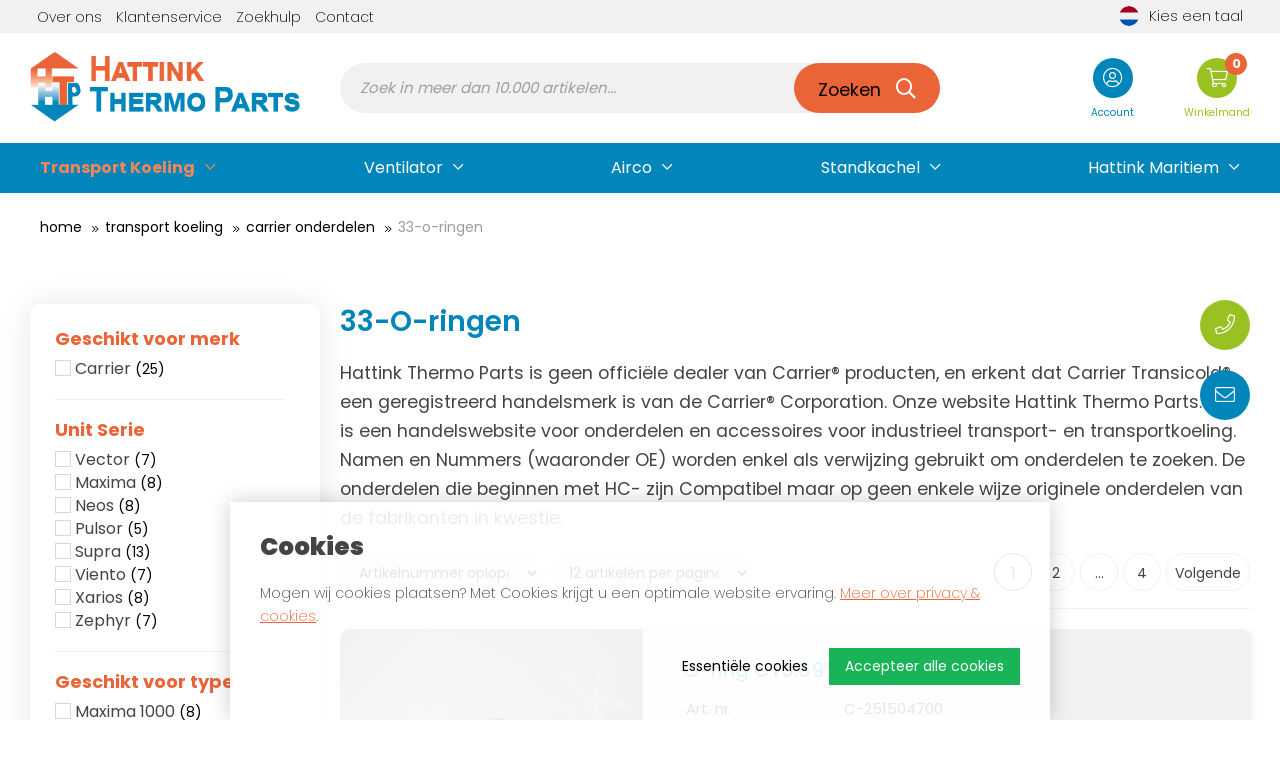

--- FILE ---
content_type: text/html; charset=utf-8
request_url: https://www.hattink-thermoparts.nl/transport-koeling/carrier-onderdelen/33-o-ringen
body_size: 31983
content:
<!DOCTYPE html>
<html lang="nl-NL" dir="ltr"><head><meta charset="UTF-8"><meta http-equiv="x-ua-compatible" content="ie=edge"><meta name="viewport" content="width=device-width, initial-scale=1, user-scalable=no"><meta name="generator" content="JRNY CMS 4.2.0 "><title>33-O-ringen | Hattink Thermo Parts</title><link rel="alternate" hreflang="nl-NL" href="https://www.hattink-thermoparts.nl/transport-koeling/carrier-onderdelen/33-o-ringen" /><link rel="alternate" hreflang="en-GB" href="https://www.hattink-thermoparts.com/transport-refrigeration/carrier-parts/33-o-ringen" /><link rel="alternate" hreflang="de-DE" href="https://www.hattink-thermoparts.de/transportk%C3%A4lte/carrier-teilen/33-o-ringen" /><link rel="alternate" hreflang="es-ES" href="https://www.hattink-thermoparts.es/refrigeraci%C3%B3n-del-transporte/carrier-piezas/33-o-ringen" /><link rel="alternate" hreflang="fr-FR" href="https://www.hattink-thermoparts.fr/r%C3%A9frig%C3%A9ration-des-transports/carrier-composants/33-o-ringen" /><link rel="alternate" hreflang="it-IT" href="https://www.hattink-thermoparts.it/raffreddamento-del-trasporto/carrier-parti/33-o-ringen" />
<link rel="canonical" href="https://www.hattink-thermoparts.nl/transport-koeling/carrier-onderdelen/33-o-ringen"/>
<meta name="robots" content="index,follow">
<link rel="stylesheet" href="/assets/dist/css/styles.css?v=20231025161653">
<meta http-equiv="X-UA-Compatible" content="IE=edge">
<meta name="msvalidate.01" content="65A74ACE8EB23805F63D94840D2DA005" />

<!-- Scripts -->
<script src="/assets/dist/js/head.min.js"></script>

<!-- Google Fonts -->
<link href="https://fonts.googleapis.com/css2?family=Poppins:wght@100;200;300;400;500;600;700;900&display=swap" rel="stylesheet">

<!-- Global site tag (gtag.js) - Google Analytics -->
<script async src="https://www.googletagmanager.com/gtag/js?id=G-JZVTMSF0D8"></script>
<script>
  window.dataLayer = window.dataLayer || [];
  function gtag(){dataLayer.push(arguments);}
  gtag('js', new Date());

  gtag('config', 'G-JZVTMSF0D8');
</script><link rel="stylesheet" href="/public/data/file/css_menu/shopmenu_css_8.css">
<link rel='stylesheet' type='text/css' href='https://www.hattink-thermoparts.nl/public/data/file/css_article/article_css_1.css'><link rel="icon" type="image/x-icon" href="https://www.hattink-thermoparts.nl/public/data/image/favicon-1.ico">
<link rel="shortcut icon" type="image/x-icon" href="https://www.hattink-thermoparts.nl/public/data/image/favicon-1.ico">

<script>
                            (function(i,s,o,g,r,a,m){i["GoogleAnalyticsObject"]=r;i[r]=i[r]||function(){
                                (i[r].q=i[r].q||[]).push(arguments)},i[r].l=1*new Date();a=s.createElement(o),
                                m=s.getElementsByTagName(o)[0];a.async=1;a.src=g;m.parentNode.insertBefore(a,m)
                                })(window,document,"script","//www.google-analytics.com/analytics.js","ga");
                                ga("create", "UA-3067024-46", "auto", {"allowLinker": true});
                                ga('set', 'anonymizeIp', true); ga('set', 'forceSSL', true);
                                ga("send", "pageview");
                            </script>  
</head>

<body data-currency='EUR' data-base-url='https://www.hattink-thermoparts.nl' data-language='1' class="no-jquery page cookie-control">
<div class="hide-icons">
  <svg xmlns="http://www.w3.org/2000/svg" xmlns:xlink="http://www.w3.org/1999/xlink">
<defs>
<filter id="Adobe_OpacityMaskFilter" filterUnits="userSpaceOnUse" x="0" y="0" width="191.4" height="122.6"> <feColorMatrix type="matrix" values="1 0 0 0 0  0 1 0 0 0  0 0 1 0 0  0 0 0 1 0"/> </filter> 
 <filter id="filter0_d" x="3" y="7" width="9" height="7" filterUnits="userSpaceOnUse" color-interpolation-filters="sRGB"> <feFlood flood-opacity="0" result="BackgroundImageFix"/> <feColorMatrix in="SourceAlpha" type="matrix" values="0 0 0 0 0 0 0 0 0 0 0 0 0 0 0 0 0 0 255 0"/> <feOffset dy="1"/> <feGaussianBlur stdDeviation="0.5"/> <feColorMatrix type="matrix" values="0 0 0 0 0 0 0 0 0 0 0 0 0 0 0 0 0 0 0.1 0"/> <feBlend mode="normal" in2="BackgroundImageFix" result="effect1_dropShadow"/> <feBlend mode="normal" in="SourceGraphic" in2="effect1_dropShadow" result="shape"/> </filter> <linearGradient id="paint0_linear" x2="1" gradientUnits="userSpaceOnUse" gradientTransform="translate(-16 12) scale(45.2548 33.9411) rotate(-45)"> <stop stop-color="#060B0E"/> <stop offset="1" stop-color="#254764"/> </linearGradient> <linearGradient id="paint1_linear" x2="1" gradientUnits="userSpaceOnUse" gradientTransform="translate(13.0557 17.6392) scale(9.27096) rotate(-110.052)"> <stop stop-color="white" stop-opacity="0"/> <stop offset="1" stop-color="white"/> </linearGradient> <linearGradient id="paint2_linear" x2="1" gradientUnits="userSpaceOnUse" gradientTransform="translate(9.16207 34.8244) scale(15.1227) rotate(-103.962)"> <stop stop-color="white" stop-opacity="0"/> <stop offset="1" stop-color="white"/> </linearGradient> <linearGradient id="paint3_linear" x2="1" gradientUnits="userSpaceOnUse" gradientTransform="translate(32.4248 26.4995) scale(24.2879) rotate(76.0375)"> <stop stop-color="white" stop-opacity="0"/> <stop offset="1" stop-color="white"/> </linearGradient> <linearGradient id="paint4_linear" x2="1" gradientUnits="userSpaceOnUse" gradientTransform="translate(7) scale(7 5) rotate(90)"> <stop stop-color="#FAD961"/> <stop offset="1" stop-color="#F7955D"/> </linearGradient>
</defs>
<symbol id="logo" viewBox="0 0 423 124"> <image id="Hattink_Thermo_Parts" data-name="Hattink Thermo Parts" x="7" y="10" width="416" height="109" xlink:href="[data-uri]"/> </symbol>
<symbol id="syveon_logo" viewBox="0 0 442.8 106.7"> <path fill="#444444" d="M90,50.1L70.9,3.6H57.4l25.9,63.1L83.1,67c-4.4,12.1-11.3,23.6-22.3,26.9l4.1,11.3
	c13.1-3.6,22.9-17.1,28.4-30.4l29.2-71.1h-13.8L90,50.1z M32.5,30.1l-0.7-0.3c-6.7-2.4-11.9-4.4-11.9-9.4s5.4-7.6,10.7-7.6
	s10,2.4,13.3,4.3l5.4-9c-6.8-3.9-12.7-5.7-19.1-5.7C17,2.4,7.8,10.1,7.8,21.1c0,12,11.1,16.5,17.8,19.1C35.3,44,39.9,46.7,39.9,52
	c0,4.4-3.3,8.9-10.7,8.9c-5.8,0-13.1-2.9-16.9-5l-5,10.3c7,4.2,15.2,6.7,22.2,6.7c13.3,0,23.4-8.9,23.4-20.6
	C52.9,38.8,38.7,32.3,32.5,30.1z M327.7,2.1c-17.8,0-26.1,7.4-44.3,23.8c-2.6,2.3-5.4,4.8-8.5,7.6s-6,5.3-8.6,7.6
	C248.6,57,243.2,61.8,230,61.8c-11.3,0-20.7-8.9-22.3-20.4c-0.4-3.6-0.4-7.1,1.2-12c3.2-9,11.5-15.4,21.1-15.4
	c6.6,0,12.8,3.1,17,8.2l-24.8,22.4c2.2,2.3,5.2,3.8,8.5,3.8c2.3,0,4.5-0.7,6.3-1.9c0.7-0.5,2.1-1.8,2.1-1.8l23.1-20.6l-2.2-4
	c-6.2-11.1-17.7-18-30-18c-19,0-34.5,16.1-34.5,35.8c0,19.8,15.5,35.8,34.5,35.8c17.8,0,26.1-7.4,44.3-23.8c2.6-2.3,5.4-4.8,8.5-7.6
	s6-5.3,8.6-7.6c17.7-15.9,23-20.7,36.3-20.7c12.4,0,22.5,10.7,22.5,23.9s-10.1,23.9-22.5,23.9c-11.6,0-21.4-9.5-22.5-21.7L295,49.2
	c4.6,14.3,17.7,24.6,32.7,24.6c19,0,34.5-16.1,34.5-35.8C362.2,18.2,346.7,2.1,327.7,2.1z M432.7,20.2c-1.5-3.7-3.4-6.9-5.9-9.5
	C424.3,8,421.4,6,418,4.5c-3.3-1.5-6.9-2.2-10.6-2.2c-14.6,0-20.6,9.9-20.6,9.9c0-3.9-3.2-7.1-7.1-7.1h-5.9V71h13.1V29.1
	c1.5-2.7,3.2-5.3,5.1-7.6c1.6-1.8,3.6-3.5,5.9-5.2c2.3-1.6,4.8-2.4,7.6-2.4c2.2,0,4.3,0.5,6.3,1.4s3.8,2.2,5.3,3.8
	c1.5,1.6,2.7,3.5,3.6,5.8s1.3,4.8,1.3,7.6V71h13.1V32.5C434.9,28,434.1,23.9,432.7,20.2z M160.4,51.4L141.6,3.6h-13.4l28,68.2
	c5.1,0,9.7-3.1,11.6-7.8l24.8-60.4h-13.3L160.4,51.4z"/> </symbol>
<symbol id="applepay" viewBox="0 0 191.4 122.6">  <mask maskUnits="userSpaceOnUse" x="0" y="0" width="191.4" height="122.6" id="mask0_1_"> <path fill="#FFFFFF" filter="url(#Adobe_OpacityMaskFilter)" d="M0.1,0h191.4v122.6H0.1V0z"/> </mask> <g mask="url(#mask0_1_)"> <path fill-rule="evenodd" clip-rule="evenodd" fill="#1A1919" d="M174.3,0H17.1c-0.7,0-1.3,0-2,0c-0.6,0-1.1,0-1.7,0
		c-1.2,0-2.4,0.1-3.6,0.3C8.7,0.6,7.6,0.9,6.5,1.5C5.4,2,4.4,2.7,3.6,3.6C2.7,4.4,2,5.4,1.5,6.5C0.9,7.6,0.6,8.7,0.3,9.9
		c-0.2,1.2-0.3,2.4-0.3,3.6c0,0.6,0,1.1,0,1.7c0,0.7,0,1.3,0,2v88.3c0,0.7,0,1.3,0,2c0,0.6,0,1.1,0,1.7c0,1.2,0.1,2.4,0.3,3.6
		c0.2,1.2,0.6,2.3,1.1,3.4c0.5,1.1,1.3,2.1,2.1,2.9c0.9,0.9,1.8,1.6,2.9,2.1c1.1,0.6,2.2,0.9,3.4,1.1c1.2,0.2,2.4,0.3,3.6,0.3
		c0.6,0,1.1,0,1.7,0c0.7,0,1.3,0,2,0h157.2c0.7,0,1.3,0,2,0c0.5,0,1.1,0,1.7,0c1.2,0,2.4-0.1,3.6-0.3c1.2-0.2,2.3-0.6,3.4-1.1
		c1.1-0.5,2.1-1.3,2.9-2.1c0.9-0.9,1.6-1.8,2.1-2.9c0.6-1.1,0.9-2.2,1.1-3.4c0.2-1.2,0.3-2.4,0.3-3.6c0-0.6,0-1.1,0-1.7
		c0-0.7,0-1.3,0-2V17.1c0-0.7,0-1.3,0-2c0-0.6,0-1.1,0-1.7c0-1.2-0.1-2.4-0.3-3.6c-0.2-1.2-0.6-2.3-1.1-3.4
		c-0.5-1.1-1.3-2.1-2.1-2.9C187,2.7,186,2,184.9,1.5c-1.1-0.6-2.2-0.9-3.4-1.1c-1.2-0.2-2.4-0.3-3.6-0.3c-0.6,0-1.1,0-1.7,0
		C175.6,0,175,0,174.3,0z"/> <path fill-rule="evenodd" clip-rule="evenodd" fill="#FFFFFE" d="M174.3,4.1l1.9,0c0.5,0,1,0,1.6,0c0.9,0,2,0.1,3,0.3
		c0.9,0.2,1.6,0.4,2.3,0.7c0.7,0.4,1.3,0.8,1.9,1.4c0.6,0.6,1,1.2,1.4,1.9c0.4,0.7,0.6,1.4,0.7,2.3c0.2,1,0.2,2.1,0.3,3
		c0,0.5,0,1,0,1.6c0,0.6,0,1.3,0,1.9v88.3c0,0.6,0,1.3,0,1.9c0,0.5,0,1,0,1.6c0,0.9-0.1,2-0.3,3c-0.2,0.9-0.4,1.6-0.7,2.3
		c-0.4,0.7-0.8,1.3-1.4,1.9c-0.6,0.6-1.2,1-1.9,1.4c-0.7,0.4-1.4,0.6-2.3,0.7c-1,0.2-2.1,0.2-3,0.3c-0.5,0-1.1,0-1.6,0
		c-0.6,0-1.3,0-1.9,0H17.1c0,0,0,0,0,0c-0.6,0-1.3,0-1.9,0c-0.5,0-1.1,0-1.6,0c-0.9,0-2-0.1-3-0.3c-0.9-0.2-1.6-0.4-2.3-0.8
		c-0.7-0.4-1.3-0.8-1.9-1.4c-0.6-0.5-1-1.2-1.4-1.9c-0.4-0.7-0.6-1.4-0.7-2.3c-0.2-1-0.2-2.1-0.3-3c0-0.5,0-1,0-1.6l0-1.5V16.7
		l0-1.5c0-0.5,0-1,0-1.6c0-0.9,0.1-2,0.3-3c0.2-0.9,0.4-1.6,0.7-2.3C5.5,7.7,5.9,7,6.5,6.5c0.6-0.6,1.2-1,1.9-1.4
		c0.7-0.4,1.4-0.6,2.3-0.7c1-0.2,2.1-0.2,3-0.3c0.5,0,1,0,1.6,0l1.9,0H174.3z"/> <path fill-rule="evenodd" clip-rule="evenodd" fill="#1A1919" d="M50.3,41.4c1.6-2,2.7-4.8,2.4-7.5c-2.4,0.1-5.3,1.6-7,3.6
		c-1.5,1.7-2.8,4.6-2.5,7.2C46,44.9,48.6,43.3,50.3,41.4z"/> <path fill-rule="evenodd" clip-rule="evenodd" fill="#1A1919" d="M52.7,45.2c-3.9-0.2-7.2,2.2-9,2.2c-1.9,0-4.7-2.1-7.7-2
		c-4,0.1-7.7,2.3-9.7,5.9c-4.2,7.2-1.1,17.8,2.9,23.7c2,2.9,4.3,6.1,7.5,6c2.9-0.1,4.1-1.9,7.7-1.9c3.6,0,4.6,1.9,7.7,1.9
		c3.2-0.1,5.3-2.9,7.2-5.8c2.3-3.3,3.2-6.5,3.2-6.6c-0.1-0.1-6.2-2.4-6.3-9.5c-0.1-6,4.9-8.8,5.1-9C58.6,45.8,54.2,45.3,52.7,45.2z"/> <path fill-rule="evenodd" clip-rule="evenodd" fill="#1A1919" d="M81.8,60h7.7c5.9,0,9.2-3.2,9.2-8.6c0-5.5-3.3-8.6-9.2-8.6h-7.8
		V60z M91.3,37.1c8.4,0,14.3,5.8,14.3,14.3c0,8.5-6,14.3-14.5,14.3h-9.3v14.8h-6.7V37.1H91.3z"/> <path fill-rule="evenodd" clip-rule="evenodd" fill="#1A1919" d="M127.7,68.7v-2.4l-7.5,0.5c-4.2,0.3-6.4,1.8-6.4,4.6
		c0,2.6,2.3,4.4,5.9,4.4C124.3,75.7,127.7,72.8,127.7,68.7z M107.3,71.5c0-5.6,4.2-8.7,12.1-9.2l8.4-0.5v-2.4c0-3.5-2.3-5.4-6.4-5.4
		c-3.4,0-5.9,1.7-6.4,4.4h-6.1c0.2-5.6,5.5-9.7,12.6-9.7c7.7,0,12.7,4,12.7,10.3v21.6H128v-5.2h-0.2c-1.8,3.4-5.7,5.5-9.9,5.5
		C111.7,80.9,107.3,77.1,107.3,71.5z"/> <path fill-rule="evenodd" clip-rule="evenodd" fill="#1A1919" d="M139.9,92.1v-5.2c0.4,0.1,1.4,0.1,2,0.1c3,0,4.7-1.3,5.7-4.5
		l0.6-1.9L136.8,49h7l7.9,25.6h0.1l7.9-25.6h6.9l-11.8,33.2c-2.7,7.6-5.8,10.1-12.4,10.1C142,92.3,140.4,92.2,139.9,92.1z"/> </g> </symbol>
<symbol id="bancontact" viewBox="0 0 32 24"> <path fill="#E8E8E8" d="M27.9,0H4.1C1.8,0,0,1.8,0,4.1v15.7C0,22.2,1.8,24,4.1,24h23.8c2.3,0,4.1-1.8,4.1-4.1V4.1
	C32,1.8,30.2,0,27.9,0z"/> <path fill-rule="evenodd" clip-rule="evenodd" fill="#00549D" d="M6.1,13.4c0-0.5,0.4-0.9,0.9-0.9h2.8l-1.4,1.4h5.7l2.8-3.3H23
	l-4,4.5c-0.3,0.4-1,0.7-1.6,0.7H7c-0.5,0-0.9-0.4-0.9-0.9V13.4z"/> <path fill-rule="evenodd" clip-rule="evenodd" fill="#FFD800" d="M25.9,11.1c0,0.5-0.4,0.9-0.9,0.9h-3.3l1.4-1.4H17l-2.4,3.3H8.4
	l4.1-5c0.3-0.4,1-0.7,1.5-0.7h10.9c0.5,0,0.9,0.4,0.9,0.9v2H25.9z"/> </symbol>
<symbol id="creditcard" viewBox="0 0 32 24"> <mask id="mask0" mask-type="alpha" maskUnits="userSpaceOnUse" x="0" y="0" width="32" height="24"> <path d="M28 0H4C1.79086 0 0 1.79086 0 4V20C0 22.2091 1.79086 24 4 24H28C30.2091 24 32 22.2091 32 20V4C32 1.79086 30.2091 0 28 0Z" fill="white"/> </mask> <g mask="url(#mask0)"> <path d="M28 0H4C1.79086 0 0 1.79086 0 4V20C0 22.2091 1.79086 24 4 24H28C30.2091 24 32 22.2091 32 20V4C32 1.79086 30.2091 0 28 0Z" fill="url(#paint0_linear)"/> <path opacity="0.1" d="M31.5 63C48.897 63 63 48.897 63 31.5C63 14.103 48.897 0 31.5 0C14.103 0 0 14.103 0 31.5C0 48.897 14.103 63 31.5 63Z" transform="translate(6 6)" fill="url(#paint1_linear)"/> <path opacity="0.1" d="M16.5 33C25.6127 33 33 25.6127 33 16.5C33 7.3873 25.6127 0 16.5 0C7.3873 0 0 7.3873 0 16.5C0 25.6127 7.3873 33 16.5 33Z" transform="translate(-10 12)" fill="url(#paint2_linear)"/> <path opacity="0.1" d="M26.5 53C41.1355 53 53 41.1355 53 26.5C53 11.8645 41.1355 0 26.5 0C11.8645 0 0 11.8645 0 26.5C0 41.1355 11.8645 53 26.5 53Z" transform="translate(16 -31)" fill="url(#paint3_linear)"/> <g filter="url(#filter0_d)"> <path d="M6 0H1C0.447715 0 0 0.447715 0 1V4C0 4.55228 0.447715 5 1 5H6C6.55228 5 7 4.55228 7 4V1C7 0.447715 6.55228 0 6 0Z" transform="translate(4 7)" fill="black"/> </g> <path d="M6 0H1C0.447715 0 0 0.447715 0 1V4C0 4.55228 0.447715 5 1 5H6C6.55228 5 7 4.55228 7 4V1C7 0.447715 6.55228 0 6 0Z" transform="translate(4 7)" fill="url(#paint4_linear)"/> <path opacity="0.3" d="M1 0H0V3H1V0Z" transform="translate(5 8)" fill="#7A3802"/> <path opacity="0.3" d="M1 0H0V3H1V0Z" transform="translate(7 8)" fill="#7A3802"/> <path opacity="0.3" d="M1 0H0V3H1V0Z" transform="translate(9 8)" fill="#7A3802"/> <path d="M5 0H0V1H5V0Z" transform="translate(4 15)" fill="white" fill-opacity="0.8"/> <path d="M3 0H0V1H3V0Z" transform="translate(4 17)" fill="white" fill-opacity="0.8"/> <path d="M3 0H0V1H3V0Z" transform="translate(8 17)" fill="white" fill-opacity="0.8"/> <path d="M3 0H0V1H3V0Z" transform="translate(12 17)" fill="white" fill-opacity="0.8"/> <path d="M5 0H0V1H5V0Z" transform="translate(10 15)" fill="white" fill-opacity="0.8"/> <path d="M5 0H0V1H5V0Z" transform="translate(16 15)" fill="white" fill-opacity="0.8"/> <path d="M5 0H0V1H5V0Z" transform="translate(22 15)" fill="white" fill-opacity="0.8"/> </g>  </symbol>
<symbol id="giropay" viewBox="0 0 32 24"> <path fill="#E8E8E8" d="M27.9,0H4.1C1.8,0,0,1.8,0,4.1v15.7C0,22.2,1.8,24,4.1,24h23.8c2.3,0,4.1-1.8,4.1-4.1V4.1
	C32,1.8,30.2,0,27.9,0z"/> <g id="layer1"> <path id="_92653320" fill-rule="evenodd" clip-rule="evenodd" fill="#000268" d="M1.9,8.1c0-1.2,1-2.2,2.2-2.2h23.8
		c1.2,0,2.2,1,2.2,2.2v7.8c0,1.2-1,2.2-2.2,2.2H4.1c-1.2,0-2.2-1-2.2-2.2L1.9,8.1L1.9,8.1z"/> <path id="_92186184" fill-rule="evenodd" clip-rule="evenodd" fill="#FFFFFF" d="M2.8,8.2v7.6c0,0.7,0.6,1.4,1.4,1.4h12.5V6.8H4.2
		C3.4,6.8,2.8,7.4,2.8,8.2L2.8,8.2z M19.9,12c0,0.5-0.2,0.8-0.6,0.8s-0.6-0.3-0.6-0.8s0.3-0.8,0.6-0.8S19.9,11.6,19.9,12z
		 M17.5,14.7h1.1V13l0,0c0.2,0.4,0.6,0.5,1,0.5c0.9,0,1.4-0.7,1.4-1.6c0-0.7-0.5-1.5-1.3-1.5c-0.5,0-0.9,0.2-1.1,0.6l0,0v-0.5h-1
		v4.2H17.5z M22.4,12.6c0-0.3,0.3-0.4,0.6-0.4c0.2,0,0.3,0,0.4,0c0,0.4-0.3,0.7-0.6,0.7C22.6,12.9,22.4,12.8,22.4,12.6z M24.5,13.5
		c0-0.2-0.1-0.5-0.1-0.7v-1.1c0-0.9-0.7-1.3-1.4-1.3c-0.4,0-0.8,0.1-1.2,0.2v0.7c0.3-0.2,0.6-0.2,1-0.2s0.7,0.1,0.7,0.5
		c-0.1,0-0.3,0-0.5,0c-0.6,0-1.6,0.1-1.6,1c0,0.7,0.5,1,1.1,1c0.4,0,0.7-0.2,1-0.5l0,0c0,0.2,0,0.3,0,0.5L24.5,13.5L24.5,13.5z
		 M25,14.7c0.2,0,0.4,0.1,0.7,0.1c1,0,1.2-0.7,1.5-1.5l1.1-2.8h-1.1l-0.6,2l0,0l-0.7-2h-1.1l1.2,3.1c-0.1,0.3-0.3,0.4-0.5,0.4
		c-0.1,0-0.3,0-0.4-0.1L25,14.7z"/> <path id="_47303032" fill-rule="evenodd" clip-rule="evenodd" fill="#FF0007" d="M5.4,12c0-0.4,0.2-0.8,0.6-0.8
		c0.5,0,0.7,0.4,0.7,0.7c0,0.5-0.3,0.8-0.7,0.8C5.7,12.7,5.4,12.4,5.4,12z M7.7,10.5h-1V11l0,0c-0.2-0.4-0.6-0.6-1-0.6
		c-0.9,0-1.4,0.7-1.4,1.6c0,0.9,0.5,1.5,1.4,1.5c0.4,0,0.8-0.2,1-0.5l0,0v0.2c0,0.6-0.3,0.9-0.9,0.9c-0.4,0-0.7-0.1-1-0.3l-0.1,0.8
		c0.2,0.1,0.7,0.2,1.2,0.2c1.2,0,1.8-0.4,1.8-1.7V10.5z M9.5,9.2H8.4V10h1.1V9.2z M8.4,13.5h1.1v-3H8.4V13.5z M12.4,10.4
		c-0.1,0-0.2,0-0.4,0c-0.5,0-0.7,0.2-0.9,0.6l0,0v-0.6h-1v3h1.1v-1.3c0-0.6,0.3-1,0.8-1c0.1,0,0.2,0,0.4,0L12.4,10.4z M14.2,12.9
		c-0.5,0-0.7-0.4-0.7-0.9s0.2-0.9,0.7-0.9s0.7,0.4,0.7,0.9C14.9,12.4,14.7,12.9,14.2,12.9z M14.2,13.6c1,0,1.8-0.6,1.8-1.6
		s-0.8-1.6-1.8-1.6S12.4,11,12.4,12S13.2,13.6,14.2,13.6z"/> </g> </symbol>
<symbol id="ideal" viewBox="0 0 32 24"> <path fill="#FD6DB6" d="M27.9,0H4.1C1.8,0,0,1.8,0,4.1v15.7C0,22.2,1.8,24,4.1,24h23.8c2.3,0,4.1-1.8,4.1-4.1V4.1
	C32,1.8,30.2,0,27.9,0z"/> <g> <path fill="#FFFFFF" d="M9,5.3v13.4h8c5.3,0,7.5-2.9,7.5-6.7S22.2,5.3,17,5.3H9L9,5.3z"/> <path d="M8.7,5.1H17c5.6,0,7.8,3.1,7.8,6.9c0,4.6-3,7-7.8,7H8.7V5.1z M9.5,5.9v12.3H17c4.5,0,7-2.1,7-6.2c0-4.2-2.7-6.1-7-6.1
		L9.5,5.9L9.5,5.9z"/> <path d="M10.5,12.9h2.4v4.2h-2.4V12.9z"/> <circle cx="11.7" cy="10.7" r="1.5"/> <path fill="#D50072" d="M17.9,11.4v0.7h-1.7V9.4h1.6v0.7h-1v0.3h0.9v0.7h-0.9v0.4L17.9,11.4L17.9,11.4z M18.2,12.1L19,9.3h1
		l0.8,2.8h-0.7l-0.2-0.5H19l-0.2,0.5H18.2L18.2,12.1z M19.3,10.9h0.5l-0.2-0.8l0,0L19.3,10.9L19.3,10.9z M21.2,9.4h0.7v2.1h1
		c-0.3-3.8-3.2-4.6-5.9-4.6h-2.9v2.5h0.4c0.8,0,1.3,0.5,1.3,1.4s-0.5,1.4-1.3,1.4h-0.4v5H17c4.4,0,5.9-2,5.9-5h-1.7L21.2,9.4
		L21.2,9.4z M14.1,10.1v1.4h0.4c0.3,0,0.6-0.1,0.6-0.7c0-0.6-0.3-0.7-0.6-0.7H14.1z"/> </g> </symbol>
<symbol id="maestro" viewBox="0 0 32 24"> <path d="M27.9,0H4.1C1.8,0,0,1.8,0,4.1v15.7C0,22.2,1.8,24,4.1,24h23.8c2.3,0,4.1-1.8,4.1-4.1V4.1C32,1.8,30.2,0,27.9,0z"/> <g> <g id="_Group_"> <rect x="13.3" y="7.1" fill="#7673C0" width="5.4" height="9.7"/> <path id="_Path_" fill="#EB001B" d="M13.6,12c0-1.9,0.9-3.7,2.4-4.9c-2.7-2.1-6.6-1.6-8.7,1c-2.1,2.7-1.6,6.6,1,8.7
			c2.2,1.8,5.4,1.8,7.6,0C14.5,15.7,13.6,13.9,13.6,12z"/> <path fill="#00A1DF" d="M26,12c0,3.4-2.8,6.2-6.2,6.2c-1.4,0-2.7-0.5-3.8-1.3c2.7-2.1,3.1-6,1-8.7c-0.3-0.4-0.7-0.7-1-1
			c2.7-2.1,6.6-1.6,8.7,1C25.5,9.3,26,10.6,26,12L26,12z"/> </g> </g> </symbol>
<symbol id="mastercard" viewBox="0 0 32 24"> <path d="M27.9,0H4.1C1.8,0,0,1.8,0,4.1v15.7C0,22.2,1.8,24,4.1,24h23.8c2.3,0,4.1-1.8,4.1-4.1V4.1C32,1.8,30.2,0,27.9,0z"/> <g id="Group-7" transform="translate(6.000000, 10.000000)"> <ellipse id="Oval-2" fill-rule="evenodd" clip-rule="evenodd" fill="#E7001A" cx="6" cy="2" rx="6" ry="6"/> <ellipse id="Oval-2_1_" fill-rule="evenodd" clip-rule="evenodd" fill="#F49B1C" cx="14" cy="2" rx="6" ry="6"/> <path id="Combined-Shape" opacity="0.3" fill-rule="evenodd" clip-rule="evenodd" fill="#E7001A" enable-background="new    " d="
		M10-2.5c1.2,1.1,2,2.7,2,4.5c0,1.7-0.8,3.3-2,4.4c-1.2-1-2-2.6-2-4.3C8,0.3,8.8-1.4,10-2.5z"/> </g> </symbol>
<symbol id="paypal" viewBox="0 0 32 24"> <path d="M27.904 0H4.096C1.83384 0 0 1.84863 0 4.12903V19.871C0 22.1514 1.83384 24 4.096 24H27.904C30.1662 24 32 22.1514 32 19.871V4.12903C32 1.84863 30.1662 0 27.904 0Z" fill="#0071C0"/> <path d="M6.47411 0C6.46336 0.0715255 6.45107 0.144649 6.43725 0.219771C5.96224 2.75753 4.33715 3.63421 2.26163 3.63421H1.20486C0.95104 3.63421 0.737152 3.82601 0.6976 4.08654L0.156544 7.65722L0.00332798 8.66937C-0.0224 8.84039 0.10432 8.99463 0.270208 8.99463H2.14451C2.36646 8.99463 2.55501 8.82681 2.58995 8.59904L2.60838 8.49995L2.96128 6.16957L2.98394 6.04171C3.0185 5.81314 3.20742 5.64532 3.42938 5.64532H3.7097C5.52563 5.64532 6.9472 4.87812 7.36269 2.65803C7.53626 1.7306 7.4464 0.956204 6.98714 0.411571C6.84813 0.247342 6.67571 0.111084 6.47411 0Z" transform="translate(13.7683 8.87006)" fill="#99C6E5"/> <path d="M5.27962 0.177415C5.20704 0.155438 5.13216 0.135459 5.05536 0.117477C4.97818 0.0998957 4.89907 0.0843121 4.81766 0.0707262C4.53274 0.0227762 4.22054 0 3.88608 0H1.06291C0.993408 0 0.92736 0.0163829 0.868224 0.0459521C0.738048 0.111084 0.64128 0.23935 0.617856 0.396387L0.01728 4.35466L0 4.47014C0.039552 4.20961 0.25344 4.01781 0.507264 4.01781H1.56403C3.63955 4.01781 5.26464 3.14073 5.73965 0.603371C5.75386 0.52825 5.76576 0.455126 5.77651 0.3836C5.65632 0.317269 5.52614 0.260529 5.38598 0.212179C5.35142 0.200191 5.31571 0.188604 5.27962 0.177415Z" transform="translate(14.4659 8.48645)" fill="#CCE2F2"/> <path d="M3.69177 3.0764C3.7152 2.91936 3.81196 2.79109 3.94214 2.72636C4.00166 2.69679 4.06732 2.68041 4.13683 2.68041H6.96C7.29446 2.68041 7.60665 2.70318 7.89158 2.75113C7.97299 2.76472 8.05209 2.7803 8.12928 2.79789C8.20607 2.81587 8.28096 2.83585 8.35353 2.85782C8.38963 2.86901 8.42534 2.8806 8.46028 2.89219C8.60044 2.94054 8.73062 2.99768 8.85081 3.06361C8.99212 2.12579 8.84966 1.48725 8.36236 0.909053C7.82515 0.272516 6.85555 0 5.61484 0H2.01292C1.75948 0 1.54329 0.1918 1.50412 0.452728L0.00383571 10.3484C-0.0257323 10.5442 0.11942 10.7208 0.309116 10.7208H2.53286L3.0912 7.03467L3.69177 3.0764Z" transform="translate(11.392 5.80646)" fill="white"/> </symbol>
<symbol id="sofort" viewBox="0 0 32 24"> <path d="M28 0H4C1.79086 0 0 1.79086 0 4V20C0 22.2091 1.79086 24 4 24H28C30.2091 24 32 22.2091 32 20V4C32 1.79086 30.2091 0 28 0Z" fill="#FF821E"/> <path fill-rule="evenodd" clip-rule="evenodd" d="M10.1692 0C9.24982 0 8.3567 -7.06741e-05 7.55633 0.399207C6.75654 0.7985 6.05005 1.59768 5.50636 3.196C5.38852 3.53964 5.32619 3.83571 5.31802 4.09273C5.30986 4.35032 5.35538 4.56944 5.45455 4.75991C5.57705 4.99226 5.7754 5.21085 6.02333 5.39501C6.27185 5.57974 6.5687 5.72953 6.88897 5.82534C6.90122 5.82878 7.0693 5.87579 7.27348 5.93316C7.47649 5.99053 7.71388 6.0593 7.86439 6.10405C7.95247 6.13044 8.04923 6.1649 8.13674 6.21711C8.22482 6.26817 8.30363 6.33697 8.35322 6.4322C8.38588 6.49531 8.40341 6.56475 8.40516 6.63876C8.40749 6.71334 8.39459 6.79373 8.36484 6.87864C8.29017 7.0955 8.17699 7.23547 7.96114 7.32095C7.74646 7.40643 7.42973 7.43387 6.94904 7.43731H0.948532L0 10H6.42282C7.02719 10 8.13206 10.0001 9.19379 9.55604C10.2555 9.11257 11.2742 8.2262 11.7053 6.45176C11.8675 5.78512 11.8172 5.24182 11.5518 4.81499C11.2852 4.38874 10.8034 4.079 10.1016 3.88108C10.1016 3.88108 9.9447 3.8362 9.75977 3.784C9.57601 3.73179 9.36306 3.67218 9.25456 3.6412C9.07488 3.59071 8.9366 3.48858 8.85493 3.35835C8.77384 3.22869 8.74933 3.07092 8.79541 2.90971C8.84383 2.74219 8.96053 2.60851 9.12853 2.51615C9.29771 2.42435 9.51938 2.3739 9.77839 2.3739H13.5119C13.5381 2.33661 13.5621 2.29593 13.5883 2.25864C14.2703 1.30974 15.0958 0.542144 16 0H10.1692Z" transform="translate(8 7)" fill="white"/> </symbol>
<symbol id="visa" viewBox="0 0 32 24"> <path fill="#0066B1" d="M27.9,0H4.1C1.8,0,0,1.8,0,4.1v15.7C0,22.2,1.8,24,4.1,24h23.8c2.3,0,4.1-1.8,4.1-4.1V4.1
	C32,1.8,30.2,0,27.9,0z"/> <g> <g> <path fill="#FFFFFF" d="M14.5,15.6h-1.9l1.2-7.2h1.9L14.5,15.6z M11.1,8.4l-1.8,4.9l-0.2-1.1l0,0L8.4,9.1c0,0-0.1-0.6-0.9-0.6H4.6
			v0.1c0,0,0.9,0.2,1.9,0.8l1.6,6.2H10l3-7.2L11.1,8.4L11.1,8.4z M25.7,15.6h1.7l-1.5-7.2h-1.5c-0.7,0-0.9,0.5-0.9,0.5l-2.8,6.6h1.9
			l0.4-1.1h2.4L25.7,15.6L25.7,15.6z M23.7,13l1-2.7l0.6,2.7H23.7z M20.9,10.1l0.3-1.5c0,0-0.8-0.3-1.7-0.3c-0.9,0-3.1,0.4-3.1,2.4
			c0,1.8,2.6,1.9,2.6,2.8s-2.3,0.8-3.1,0.2l-0.3,1.6c0,0,0.8,0.4,2.1,0.4s3.2-0.7,3.2-2.4c0-1.9-2.6-2-2.6-2.8
			C18.3,9.6,20.1,9.7,20.9,10.1L20.9,10.1z"/> </g> <path fill="#F7A534" d="M9.1,12.3L8.4,9.1c0,0-0.1-0.6-0.9-0.6H4.6v0.1c0,0,1.4,0.3,2.8,1.4C8.6,11,9.1,12.3,9.1,12.3z"/> </g> </symbol>
<symbol id="vooruitbetalen" viewBox="0 0 32 24"> <path fill="#173684" d="M27.9,0H4.1C1.8,0,0,1.8,0,4.1v15.7C0,22.2,1.8,24,4.1,24h23.8c2.3,0,4.1-1.8,4.1-4.1V4.1
	C32,1.8,30.2,0,27.9,0z"/> <g> <path fill="#FFFFFF" d="M10.4,13.8c0,0.3,0,0.6-0.1,0.8s-0.1,0.5-0.2,0.7c-0.1,0.2-0.3,0.3-0.4,0.4c-0.2,0.1-0.4,0.2-0.7,0.2H6.5
		c-0.2,0-0.3,0-0.3-0.1c-0.1-0.1-0.1-0.2-0.1-0.4V8.6c0-0.2,0-0.3,0.1-0.4c0.1-0.1,0.2-0.1,0.3-0.1H9c0.3,0,0.5,0,0.7,0.2
		c0.2,0.1,0.3,0.2,0.4,0.4c0.1,0.2,0.2,0.4,0.2,0.6c0,0.2,0,0.5,0,0.8c0,0.5-0.1,0.9-0.2,1.1c-0.1,0.3-0.3,0.5-0.6,0.6
		c0.3,0.1,0.5,0.3,0.6,0.6C10.4,12.8,10.4,13.2,10.4,13.8z M8.7,10.3c0-0.2,0-0.3,0-0.4c0-0.1-0.1-0.2-0.1-0.3S8.5,9.5,8.4,9.5
		c-0.1,0-0.1,0-0.2,0H7.9c-0.1,0-0.2,0-0.2,0s0,0.1,0,0.2V11c0,0.1,0,0.1,0,0.2c0,0,0.1,0.1,0.2,0.1h0.3c0.2,0,0.4-0.1,0.5-0.2
		C8.7,10.9,8.7,10.7,8.7,10.3z M8.8,13.5c0-0.2,0-0.4,0-0.5s-0.1-0.2-0.1-0.3c-0.1-0.1-0.1-0.1-0.2-0.1c-0.1,0-0.2,0-0.3,0H7.9
		c-0.1,0-0.2,0-0.2,0s0,0.1,0,0.2v1.5c0,0.1,0,0.1,0,0.2c0,0,0.1,0.1,0.2,0.1h0.3c0.3,0,0.4-0.1,0.5-0.2C8.8,14.2,8.8,13.9,8.8,13.5
		z"/> <path fill="#FFFFFF" d="M15.3,15.9H14c-0.1,0-0.1,0-0.2,0c0,0-0.1-0.1-0.1-0.2L13.6,14c0-0.1,0-0.1-0.1-0.2c0,0-0.1,0-0.2,0h-0.6
		c-0.1,0-0.1,0-0.2,0c0,0-0.1,0.1-0.1,0.2l-0.2,1.7c0,0.1,0,0.1-0.1,0.2c0,0-0.1,0-0.2,0h-1.2c-0.2,0-0.2-0.1-0.2-0.2l1.1-7.1
		c0-0.2,0.1-0.3,0.2-0.3c0.1-0.1,0.2-0.1,0.4-0.1h1.6c0.2,0,0.3,0,0.4,0.1c0.1,0.1,0.1,0.2,0.2,0.4l1.2,7.1
		C15.6,15.8,15.5,15.9,15.3,15.9z M13.1,9.7c0-0.1,0-0.2-0.1-0.2s-0.1,0.1-0.1,0.2l-0.2,2.7c0,0.1,0,0.1,0.2,0.1h0.3
		c0.1,0,0.2,0,0.2-0.1L13.1,9.7z"/> <path fill="#FFFFFF" d="M20.4,15.8c-0.1,0.1-0.2,0.1-0.4,0.1h-0.6c-0.2,0-0.3,0-0.3-0.1c-0.1,0-0.1-0.1-0.2-0.3l-1.2-2.9
		c0-0.1-0.1-0.1-0.1-0.1s0,0-0.1,0c0,0,0,0-0.1,0c0,0,0,0.1,0,0.2v2.7c0,0.2,0,0.3-0.1,0.4c-0.1,0.1-0.2,0.1-0.3,0.1h-0.7
		c-0.2,0-0.3,0-0.4-0.1c-0.1-0.1-0.1-0.2-0.1-0.4V8.6c0-0.2,0-0.3,0.1-0.4c0.1-0.1,0.2-0.1,0.4-0.1H17c0.2,0,0.3,0,0.3,0.1
		c0.1,0,0.1,0.1,0.2,0.3l1.2,2.9c0,0.1,0.1,0.1,0.1,0.1s0,0,0.1,0s0,0,0.1,0c0,0,0-0.1,0-0.2V8.6c0-0.2,0-0.3,0.1-0.4
		c0.1-0.1,0.2-0.1,0.3-0.1H20c0.2,0,0.3,0,0.4,0.1s0.1,0.2,0.1,0.4v6.7C20.5,15.5,20.5,15.7,20.4,15.8z"/> <path fill="#FFFFFF" d="M25.9,8.3v0.1l-1.3,2.2c0,0.1-0.1,0.1-0.1,0.2v0.1V11l1.4,4.4c0,0.2,0,0.3,0,0.3s-0.1,0.1-0.2,0.1h-1.1
		c-0.1,0-0.2,0-0.3-0.1s-0.1-0.1-0.1-0.3L23.5,13c0-0.1,0-0.2-0.1-0.3c0-0.1,0-0.1-0.1-0.1c0,0,0,0-0.1,0c0,0,0,0-0.1,0.1L23,12.8
		c0,0.1-0.1,0.2-0.2,0.3s-0.1,0.2-0.1,0.3s0,0.2,0,0.4v1.7c0,0.2,0,0.3-0.1,0.4C22.5,16,22.4,16,22.2,16h-0.7c-0.2,0-0.3,0-0.4-0.1
		S21,15.7,21,15.5V8.7c0-0.2,0-0.3,0.1-0.4c0.1-0.1,0.2-0.1,0.4-0.1h0.7c0.2,0,0.3,0,0.3,0.1s0.1,0.2,0.1,0.4v1.7
		c0,0.1,0,0.1,0.1,0.1c0,0,0.1,0,0.1-0.1l1-1.8C23.9,8.4,24,8.3,24,8.3c0.1-0.1,0.2-0.1,0.3-0.1h1.2C25.8,8.1,25.9,8.2,25.9,8.3z"/> </g> </symbol>
<symbol id="vpay" viewBox="0 0 32 24"> <path fill="#0023A0" d="M27.9,0H4.1C1.8,0,0,1.8,0,4.1v15.7C0,22.2,1.8,24,4.1,24h23.8c2.3,0,4.1-1.8,4.1-4.1V4.1
	C32,1.8,30.2,0,27.9,0z"/> <g> <path id="path10188" fill="#FFFFFF" d="M19.8,5.8l-3.1,8.5l-0.3-1.7c-0.8-2.1-2.3-4.2-4.3-5.1l2.7,10.8h3.4l5.1-12.4L19.8,5.8"/> <path id="path10192" fill="#FFA000" d="M13.9,5.8h-5L8.8,6.1c4,1,6.5,3.4,7.6,6.4l-1-5.7C15.1,6,14.6,5.8,13.9,5.8"/> </g> </symbol>
</svg>
</div><!-- /.hide-icons -->

<div class="cookie">
  <div class="box">
    <h2>Cookies</h2>
    <p class="u-margin-bottom">
      Mogen wij cookies plaatsen? Met Cookies krijgt u een optimale website ervaring.&nbsp;<a href="https://www.hattink-thermoparts.nl/privacy-policy">Meer over privacy &amp; cookies</a>.
    </p>

    <button class="button | js-cookie-confirmation u-margin-left-xxs u-pull-right">
      Accepteer alle cookies
    </button>

    <button class="button-link | js-cookie-confirmation-essentials u-pull-right">
      Essentiële cookies
    </button>
  </div><!-- /.box -->
</div><!-- /.cookie -->
<!-- /.SVG -->

<header class="header | js-header">
  <div class="top__bar">
  <div class="container container-big">
    <div class="row" id="mergetopmenu">

      <div class="col-xs-12 col-md-8 js-nav-merge" data-move="true" data-id="mergetopmenu" data-position="append" data-breakpoint="md" data-priority="2">
        <div class="nav__secondary nl">
          <li class="nav__item ">
  <a href="https://www.hattink-thermoparts.nl/over-ons" class="nav__link">Over ons</a>
  <button class="btn | sub-toggle | u-text-right | js-submenu-toggle">
    <i class="fa fa-angle-down"></i>
    <i class="fa fa-angle-up"></i>
  </button>

   
</li><li class="nav__item ">
  <a href="https://www.hattink-thermoparts.nl/klantenservice" class="nav__link">Klantenservice</a>
  <button class="btn | sub-toggle | u-text-right | js-submenu-toggle">
    <i class="fa fa-angle-down"></i>
    <i class="fa fa-angle-up"></i>
  </button>

   
</li><li class="nav__item ">
  <a href="https://www.hattink-thermoparts.nl/zoekhulp" class="nav__link">Zoekhulp</a>
  <button class="btn | sub-toggle | u-text-right | js-submenu-toggle">
    <i class="fa fa-angle-down"></i>
    <i class="fa fa-angle-up"></i>
  </button>

   
</li><li class="nav__item ">
  <a href="https://www.hattink-thermoparts.nl/contact" class="nav__link">Contact</a>
  <button class="btn | sub-toggle | u-text-right | js-submenu-toggle">
    <i class="fa fa-angle-down"></i>
    <i class="fa fa-angle-up"></i>
  </button>

   
</li>

        </div>
      </div>

      <div class="col-xs-12 col-md-4">
        <nav id="mergelanguage">
          <div class="js-nav-merge" data-move="true" data-id="mergelanguage" data-position="append" data-breakpoint="md" data-priority="2">
            <ul class="nav__secondary language">
              <li class="nav__item">
                <a href="#" class="nav__link"><span class="flag nl"></span> Kies een taal</a>
                <button class="btn | sub-toggle | u-text-right | js-submenu-toggle">
                  <i class="fa fa-angle-down"></i>
                  <i class="fa fa-angle-up"></i>
                </button>
                <ul class="nav__sub language">
                  <div id="languages">
    <li class="nav__item nav__item--sub  selected nl">
          <a href="https://www.hattink-thermoparts.nl/transport-koeling/carrier-onderdelen/33-o-ringen" class="nav__link">Nederlands</a><!-- /.nav__link -->
 </li><!-- /.nav__item --><li class="nav__item nav__item--sub  en">
          <a href="https://www.hattink-thermoparts.com/transport-refrigeration/carrier-parts/33-o-ringen" class="nav__link">English</a><!-- /.nav__link -->
 </li><!-- /.nav__item --><li class="nav__item nav__item--sub  de">
          <a href="https://www.hattink-thermoparts.de/transportk%C3%A4lte/carrier-teilen/33-o-ringen" class="nav__link">Deutsch</a><!-- /.nav__link -->
 </li><!-- /.nav__item --><li class="nav__item nav__item--sub  fr">
          <a href="https://www.hattink-thermoparts.fr/r%C3%A9frig%C3%A9ration-des-transports/carrier-composants/33-o-ringen" class="nav__link">Français</a><!-- /.nav__link -->
 </li><!-- /.nav__item --><li class="nav__item nav__item--sub  es">
          <a href="https://www.hattink-thermoparts.es/refrigeraci%C3%B3n-del-transporte/carrier-piezas/33-o-ringen" class="nav__link">Español</a><!-- /.nav__link -->
 </li><!-- /.nav__item --><li class="nav__item nav__item--sub  it">
          <a href="https://www.hattink-thermoparts.it/raffreddamento-del-trasporto/carrier-parti/33-o-ringen" class="nav__link">Italiano</a><!-- /.nav__link -->
 </li><!-- /.nav__item --></div>
                </ul><!-- /.nav__sub -->
              </li>
            </ul><!-- /.nav__primary -->
          </div>
        </nav><!-- /.language -->

      </div>
    </div>
  </div>
</div>
<div class="container container-big">
  <div class="row">
    <div class="logo__col col-xs-6 col-sm-6 col-md-3 col-lg-3">
          <a href="https://www.hattink-thermoparts.nl" class="logo">
        <img src="/assets/dist/img/logo.png"/>
    </a>

    </div><!-- /.col-full col-xs-9 col-sm-9 col-md-3 col-lg-3 -->

    <div class="col-xs-12 col-sm-12 col-md-9 col-lg-9">
      <div class="row add__padding">

        <div class="col-xs-12 col-sm-12 col-md-3 col-lg-4 u-pull-right shopbutton-wrapper">
          <div class="user">
            <a href="https://www.hattink-thermoparts.nl/account" class="fal fa-user-circle"></a>
            <span>Account</span>
          </div><!-- /.user -->
          <div class="cart">
            <section data-module="shop" data-section="shop.basket">
    <a href="https://www.hattink-thermoparts.nl/basket/items" class="fal fa-shopping-cart">
        <section data-section="shop.basket.partials" data-partial="basket" data-view="header">
    <div class="amount">0</div>
</section>    </a>
    <span>Winkelmand</span>
</section>
          </div><!-- /.cart -->
        </div>

        <div class="col-xs-12 col-md-7 col-lg-8 u-pull-left">
          <div class="search__block">
            <div class="searchbar">
              <div class="search-container">
                <div class="search">
                  <form action="https://www.hattink-thermoparts.nl/zoeken" method="GET"><span class="box active"><input type="search" name="keywords" class="keywords" value="" placeholder="Zoek in meer dan 10.000 artikelen..."></span>
<button type="submit" class="submit button" data-active="true"><span>Zoeken</span></button><input type="hidden" name="startSearch" vaule="1">
  </form>
                </div>
              </div>
            </div><!-- /.search -->
          </div><!-- /.search__block -->
        </div>

      </div><!-- /.row -->
    </div><!-- /.col-full col-xs-3 col-sm-3 col-md-9 col-lg-9 -->  
  </div><!-- /.row -->

  <button class="btn | hamburger--3dx | menu-toggle | js-menu-toggle">
    <i class="hamburger-box">
      <i class="hamburger-inner"></i>
    </i>
  </button>
</div><!-- /.container -->
<div class="shopmenu">
  <div class="container container-big">
    <div class="row">
      <div class="col-full col-xs-3 col-sm-3 col-md-12">
        <nav class="nav">
          <ul class="nav__primary nl">
            <li class="nav__item selected">
  <a href="https://www.hattink-thermoparts.nl/transport-koeling" class="nav__link">Transport Koeling</a>
  <button class="btn | sub-toggle | u-text-right | js-submenu-toggle">
    <i class="fa fa-angle-down"></i>
    <i class="fa fa-angle-up"></i>
  </button>

  <ul class="nav__sub">
  <li class="nav__item nav__item--sub ">
  <a href="https://www.hattink-thermoparts.nl/transport-koeling/thermo-king-onderdelen" class="nav__link nav__link--sub">Thermo King Onderdelen</a>
  
</li><li class="nav__item nav__item--sub selected">
  <a href="https://www.hattink-thermoparts.nl/transport-koeling/carrier-onderdelen" class="nav__link nav__link--sub">Carrier Onderdelen</a>
  
</li><li class="nav__item nav__item--sub ">
  <a href="https://www.hattink-thermoparts.nl/transport-koeling/govi-onderdelen" class="nav__link nav__link--sub">Govi Aanhangerunits</a>
  
</li><li class="nav__item nav__item--sub ">
  <a href="https://www.hattink-thermoparts.nl/transport-koeling/bock-onderdelen" class="nav__link nav__link--sub">Bock Onderdelen</a>
  
</li><li class="nav__item nav__item--sub ">
  <a href="https://www.hattink-thermoparts.nl/transport-koeling/frigosoft-onderdelen" class="nav__link nav__link--sub">Frigosoft Onderdelen</a>
  
</li><li class="nav__item nav__item--sub ">
  <a href="https://www.hattink-thermoparts.nl/transport-koeling/govet-onderdelen" class="nav__link nav__link--sub">Govet Onderdelen</a>
  
</li><li class="nav__item nav__item--sub ">
  <a href="https://www.hattink-thermoparts.nl/transport-koeling/konvekta-onderdelen" class="nav__link nav__link--sub">Konvekta Onderdelen</a>
  
</li><li class="nav__item nav__item--sub ">
  <a href="https://www.hattink-thermoparts.nl/transport-koeling/mitsubishi-onderdelen" class="nav__link nav__link--sub">Mitsubishi Onderdelen</a>
  
</li><li class="nav__item nav__item--sub ">
  <a href="https://www.hattink-thermoparts.nl/transport-koeling/thermometer-data-logger" class="nav__link nav__link--sub">Thermometer/Data Logger</a>
  
</li><li class="nav__item nav__item--sub ">
  <a href="https://www.hattink-thermoparts.nl/transport-koeling/gereedschap" class="nav__link nav__link--sub">Gereedschap</a>
  
</li><li class="nav__item nav__item--sub ">
  <a href="https://www.hattink-thermoparts.nl/transport-koeling/electro-onderdelen" class="nav__link nav__link--sub">Electro Onderdelen</a>
  
</li><li class="nav__item nav__item--sub ">
  <a href="https://www.hattink-thermoparts.nl/transport-koeling/motip-automotive" class="nav__link nav__link--sub">Motip Automotive</a>
  
</li><li class="nav__item nav__item--sub ">
  <a href="https://www.hattink-thermoparts.nl/transport-koeling/smeerolie" class="nav__link nav__link--sub">Olie</a>
  
</li><li class="nav__item nav__item--sub ">
  <a href="https://www.hattink-thermoparts.nl/transport-koeling/algemene-koeling" class="nav__link nav__link--sub">Algemene koeling</a>
  
</li>
</ul><!-- /.nav__sub --> 
</li><li class="nav__item ">
  <a href="https://www.hattink-thermoparts.nl/ventilators" class="nav__link">Ventilator</a>
  <button class="btn | sub-toggle | u-text-right | js-submenu-toggle">
    <i class="fa fa-angle-down"></i>
    <i class="fa fa-angle-up"></i>
  </button>

  <ul class="nav__sub">
  <li class="nav__item nav__item--sub ">
  <a href="https://www.hattink-thermoparts.nl/ventilators/spal-ventilatoren-12-volt-dc" class="nav__link nav__link--sub">Spal Ventilatoren 12 Volt DC</a>
  
</li><li class="nav__item nav__item--sub ">
  <a href="https://www.hattink-thermoparts.nl/ventilators/spal-ventilatoren-24-volt-dc" class="nav__link nav__link--sub">Spal Ventilatoren 24 Volt DC</a>
  
</li><li class="nav__item nav__item--sub ">
  <a href="https://www.hattink-thermoparts.nl/ventilators/spal-blower-12-volt-dc" class="nav__link nav__link--sub">Spal Blower 12 Volt DC</a>
  
</li><li class="nav__item nav__item--sub ">
  <a href="https://www.hattink-thermoparts.nl/ventilators/spal-blower-24-volt-dc" class="nav__link nav__link--sub">Spal Blower 24 Volt DC</a>
  
</li><li class="nav__item nav__item--sub ">
  <a href="https://www.hattink-thermoparts.nl/ventilators/spal-bevestiging" class="nav__link nav__link--sub">Spal Bevestiging</a>
  
</li><li class="nav__item nav__item--sub ">
  <a href="https://www.hattink-thermoparts.nl/ventilators/spal-accessories" class="nav__link nav__link--sub">Spal Onderdelen</a>
  
</li><li class="nav__item nav__item--sub ">
  <a href="https://www.hattink-thermoparts.nl/ventilators/electro-onderdelen" class="nav__link nav__link--sub">Electro Onderdelen</a>
  
</li>
</ul><!-- /.nav__sub --> 
</li><li class="nav__item ">
  <a href="https://www.hattink-thermoparts.nl/airco" class="nav__link">Airco</a>
  <button class="btn | sub-toggle | u-text-right | js-submenu-toggle">
    <i class="fa fa-angle-down"></i>
    <i class="fa fa-angle-up"></i>
  </button>

  <ul class="nav__sub">
  <li class="nav__item nav__item--sub ">
  <a href="https://www.hattink-thermoparts.nl/airco/compressors" class="nav__link nav__link--sub">Compressor</a>
  
</li><li class="nav__item nav__item--sub ">
  <a href="https://www.hattink-thermoparts.nl/airco/compressor-olie" class="nav__link nav__link--sub">Compressor olie</a>
  
</li><li class="nav__item nav__item--sub ">
  <a href="https://www.hattink-thermoparts.nl/airco/pakkingsets-compr" class="nav__link nav__link--sub">Compressors Pakkingsets</a>
  
</li><li class="nav__item nav__item--sub ">
  <a href="https://www.hattink-thermoparts.nl/airco/condenser" class="nav__link nav__link--sub">Condenser</a>
  
</li><li class="nav__item nav__item--sub ">
  <a href="https://www.hattink-thermoparts.nl/airco/magneetkoppeling-en-div" class="nav__link nav__link--sub">Magneetkoppeling</a>
  
</li><li class="nav__item nav__item--sub ">
  <a href="https://www.hattink-thermoparts.nl/airco/asafdichting-aircopomp" class="nav__link nav__link--sub">Asafdichting Aircopomp</a>
  
</li><li class="nav__item nav__item--sub ">
  <a href="https://www.hattink-thermoparts.nl/airco/airco-vulstation" class="nav__link nav__link--sub">Airco-Vulstation</a>
  
</li><li class="nav__item nav__item--sub ">
  <a href="https://www.hattink-thermoparts.nl/airco/droger-filter" class="nav__link nav__link--sub">Droger/Filter</a>
  
</li><li class="nav__item nav__item--sub ">
  <a href="https://www.hattink-thermoparts.nl/airco/drukschakelaar" class="nav__link nav__link--sub">Drukschakelaar</a>
  
</li><li class="nav__item nav__item--sub ">
  <a href="https://www.hattink-thermoparts.nl/airco/elektrische-delen" class="nav__link nav__link--sub">Elektrische Onderdelen</a>
  
</li><li class="nav__item nav__item--sub ">
  <a href="https://www.hattink-thermoparts.nl/airco/expansie-ventiel" class="nav__link nav__link--sub">Expansie Ventiel</a>
  
</li><li class="nav__item nav__item--sub ">
  <a href="https://www.hattink-thermoparts.nl/airco/gereedschap" class="nav__link nav__link--sub">Gereedschap</a>
  
</li><li class="nav__item nav__item--sub ">
  <a href="https://www.hattink-thermoparts.nl/airco/interieur-filter" class="nav__link nav__link--sub">Interieur Filter</a>
  
</li><li class="nav__item nav__item--sub ">
  <a href="https://www.hattink-thermoparts.nl/airco/lagers-en-spanrollen" class="nav__link nav__link--sub">Lagers en Spanrollen</a>
  
</li><li class="nav__item nav__item--sub ">
  <a href="https://www.hattink-thermoparts.nl/airco/o-ringen" class="nav__link nav__link--sub">O-ringen</a>
  
</li><li class="nav__item nav__item--sub ">
  <a href="https://www.hattink-thermoparts.nl/airco/olie-afscheider" class="nav__link nav__link--sub">Olie Afscheider</a>
  
</li><li class="nav__item nav__item--sub ">
  <a href="https://www.hattink-thermoparts.nl/airco/onderhouds-materiaal" class="nav__link nav__link--sub">Onderhouds Materiaal</a>
  
</li><li class="nav__item nav__item--sub ">
  <a href="https://www.hattink-thermoparts.nl/airco/schakelaars" class="nav__link nav__link--sub">Schakelaars</a>
  
</li><li class="nav__item nav__item--sub ">
  <a href="https://www.hattink-thermoparts.nl/airco/slangen" class="nav__link nav__link--sub">Slang</a>
  
</li><li class="nav__item nav__item--sub ">
  <a href="https://www.hattink-thermoparts.nl/airco/slangkoppeling" class="nav__link nav__link--sub">Slangkoppeling</a>
  
</li><li class="nav__item nav__item--sub ">
  <a href="https://www.hattink-thermoparts.nl/airco/slangklemmen" class="nav__link nav__link--sub">Slangklemmen</a>
  
</li><li class="nav__item nav__item--sub ">
  <a href="https://www.hattink-thermoparts.nl/airco/verdamper" class="nav__link nav__link--sub">Verdamper</a>
  
</li>
</ul><!-- /.nav__sub --> 
</li><li class="nav__item ">
  <a href="https://www.hattink-thermoparts.nl/standkachels" class="nav__link">Standkachel</a>
  <button class="btn | sub-toggle | u-text-right | js-submenu-toggle">
    <i class="fa fa-angle-down"></i>
    <i class="fa fa-angle-up"></i>
  </button>

  <ul class="nav__sub">
  <li class="nav__item nav__item--sub ">
  <a href="https://www.hattink-thermoparts.nl/standkachels/standkachel-luchtverwarming" class="nav__link nav__link--sub">Standkachel Luchtverwarming</a>
  
</li><li class="nav__item nav__item--sub ">
  <a href="https://www.hattink-thermoparts.nl/standkachels/standkachel-vloeistof-verwarming" class="nav__link nav__link--sub">Standkachel Vloeistofverwarming</a>
  
</li><li class="nav__item nav__item--sub ">
  <a href="https://www.hattink-thermoparts.nl/standkachels/onderdelen-accessoires" class="nav__link nav__link--sub">Onderdelen / Accessoires</a>
  
</li><li class="nav__item nav__item--sub ">
  <a href="https://www.hattink-thermoparts.nl/standkachels/lucht-distributie" class="nav__link nav__link--sub">Lucht distributie</a>
  
</li>
</ul><!-- /.nav__sub --> 
</li><li class="nav__item ">
  <a href="https://www.hattink-thermoparts.nl/maritiem" class="nav__link">Hattink Maritiem</a>
  <button class="btn | sub-toggle | u-text-right | js-submenu-toggle">
    <i class="fa fa-angle-down"></i>
    <i class="fa fa-angle-up"></i>
  </button>

  <ul class="nav__sub">
  <li class="nav__item nav__item--sub ">
  <a href="https://www.hattink-thermoparts.nl/maritiem/hattink-maritiem" class="nav__link nav__link--sub">Bijna alles voor de Watersport</a>
  
</li><li class="nav__item nav__item--sub ">
  <a href="https://www.hattink-thermoparts.nl/maritiem/allpa" class="nav__link nav__link--sub">Allpa</a>
  
</li><li class="nav__item nav__item--sub ">
  <a href="https://www.hattink-thermoparts.nl/maritiem/gebo" class="nav__link nav__link--sub">Gebo</a>
  
</li><li class="nav__item nav__item--sub ">
  <a href="https://www.hattink-thermoparts.nl/maritiem/leiding-koppelingen" class="nav__link nav__link--sub">Hella Marine</a>
  
</li><li class="nav__item nav__item--sub ">
  <a href="https://www.hattink-thermoparts.nl/maritiem/hifi-fitters-benodigheden" class="nav__link nav__link--sub">HiFi Filters & Benodigheden</a>
  
</li><li class="nav__item nav__item--sub ">
  <a href="https://www.hattink-thermoparts.nl/maritiem/smeerolie" class="nav__link nav__link--sub">Jabsco</a>
  
</li><li class="nav__item nav__item--sub ">
  <a href="https://www.hattink-thermoparts.nl/maritiem/oxe-diesel-buitenboordmotoren" class="nav__link nav__link--sub">OXE Diesel  Buitenboordmotoren</a>
  
</li><li class="nav__item nav__item--sub ">
  <a href="https://www.hattink-thermoparts.nl/maritiem/plastimo" class="nav__link nav__link--sub">Plastimo</a>
  
</li><li class="nav__item nav__item--sub ">
  <a href="https://www.hattink-thermoparts.nl/maritiem/solas-propellers" class="nav__link nav__link--sub">Solas Propellers</a>
  
</li><li class="nav__item nav__item--sub ">
  <a href="https://www.hattink-thermoparts.nl/maritiem/rib-cabine-boot" class="nav__link nav__link--sub">Jacht / Rib / Schip te koop</a>
  
</li><li class="nav__item nav__item--sub ">
  <a href="https://www.hattink-thermoparts.nl/maritiem/talamex" class="nav__link nav__link--sub">Talamex</a>
  
</li><li class="nav__item nav__item--sub ">
  <a href="https://www.hattink-thermoparts.nl/maritiem/baldwin-filters" class="nav__link nav__link--sub">Vetus</a>
  
</li><li class="nav__item nav__item--sub ">
  <a href="https://www.hattink-thermoparts.nl/maritiem/vdo-veratron-instrumenten" class="nav__link nav__link--sub">VDO / Veratron Instrumenten</a>
  
</li><li class="nav__item nav__item--sub ">
  <a href="https://www.hattink-thermoparts.nl/maritiem/motip-automotive" class="nav__link nav__link--sub">Volvo Penta</a>
  
</li><li class="nav__item nav__item--sub ">
  <a href="https://www.hattink-thermoparts.nl/maritiem/buldock-docking" class="nav__link nav__link--sub">BulDock Docking</a>
  
</li><li class="nav__item nav__item--sub ">
  <a href="https://www.hattink-thermoparts.nl/maritiem/epifanes" class="nav__link nav__link--sub">Epifanes</a>
  
</li>
</ul><!-- /.nav__sub --> 
</li>
          </ul>
        </nav><!-- /.nav -->
      </div>
    </div>
  </div>
</div>

<ul class="cta-wrapper">
  <li class="cta phone"><a href="tel:0031412651483"><i class="fal fa-phone"></i><span class="text">+31 (0)412 651 483</span></a></li>
  <li class="cta mail"><a href="mailto:sales@hattink-thermoparts.com"><i class="fal fa-envelope"></i><span class="text">sales@hattink-thermoparts.com</span></a></li>
</ul>
</header><!-- /.header -->

<section data-cms="custom"
                data-module="10"data-categories="[10]" 
                data-template-overview="72"
                data-template-item="73"
                data-menu-item="73"><section class="notification">
  
</section><!-- /.notification --></section><!-- /.Notification -->

<div class="top">
  <div class="inner u-margin-bottom-l--md u-margin-bottom">
    <div class="container container-big">
      <div class="row">

        <div class="col-full col-xs-12 col-sm-12 col-md-12 col-lg-12 u-pull-right">
          <div class="inner">

            <aside class="breadcrumbs__bar">
              <div class="inner">
                <div class="breadcrumbs">
                  <a href="https://www.hattink-thermoparts.nl" title="Home">Home</a><span class="seperator"> &gt; </span><a href="https://www.hattink-thermoparts.nl/transport-koeling" title="Transport Koeling">Transport Koeling</a><span class="seperator"> &gt; </span><a href="https://www.hattink-thermoparts.nl/transport-koeling/carrier-onderdelen" title="Carrier Onderdelen">Carrier Onderdelen</a><span class="seperator"> &gt; </span>33-O-ringen
                </div>
              </div>
            </aside>
          </div><!-- /.inner -->
        </div><!-- /.col-full -->

      </div><!-- /.row -->
    </div><!-- /.container -->
  </div><!-- /.inner -->
</div><!-- /.top__bar -->

<section class="content">
  <div class="inner u-padding-bottom-l u-padding-bottom-xl--md">
    <div class="container container-big">
      <div class="row">
        
        <div class="left__col col-full col-xs-12 col-sm-12 col-md-4 col-lg-3 u-margin-bottom u-pull-left u-hidden--sm u-visible">
          <div class="inner">

             
            <a href="#" class="filtertogglebutton button u-margin-bottom-s | u-hidden--md">Filter <i class="fa fa-angle-down" aria-hidden="true"></i></a>
            

            
            <div class="filter">
              <div class="inner">
                <div class="webshop">
                  <section data-section="shop.filters.partials" data-partial="filters" data-view="overview" data-action-only>
    <form method="GET" data-loader>
                    <div class="filters | u-margin-bottom">
    <label class="title">Geschikt voor merk</label>
    <div class="wrapper">
                
                            
        <ul class="filters__list" data-filter-items="3">
                                            
                
                                                        <li class="filters__item">
                        <label class="filters__label">
                            <input class="section-action" type="checkbox" data-action="setFilter" data-filter="20" data-option="12741">Carrier<span class="count"> (25)</span>
                        </label>
                    </li>
                                    </ul>

            </div>
</div>                    <div class="filters | u-margin-bottom">
    <label class="title">Unit Serie</label>
    <div class="wrapper">
                
                                                                                                                                                                        
        <ul class="filters__list" data-filter-items="10">
                                            
                
                                                        <li class="filters__item">
                        <label class="filters__label">
                            <input class="section-action" type="checkbox" data-action="setFilter" data-filter="38" data-option="13721">Vector<span class="count"> (7)</span>
                        </label>
                    </li>
                                                            
                
                                                        <li class="filters__item">
                        <label class="filters__label">
                            <input class="section-action" type="checkbox" data-action="setFilter" data-filter="38" data-option="13722">Maxima<span class="count"> (8)</span>
                        </label>
                    </li>
                                                            
                
                                                        <li class="filters__item">
                        <label class="filters__label">
                            <input class="section-action" type="checkbox" data-action="setFilter" data-filter="38" data-option="13738">Neos<span class="count"> (8)</span>
                        </label>
                    </li>
                                                            
                
                                                        <li class="filters__item">
                        <label class="filters__label">
                            <input class="section-action" type="checkbox" data-action="setFilter" data-filter="38" data-option="13737">Pulsor<span class="count"> (5)</span>
                        </label>
                    </li>
                                                            
                
                                                        <li class="filters__item">
                        <label class="filters__label">
                            <input class="section-action" type="checkbox" data-action="setFilter" data-filter="38" data-option="13724">Supra<span class="count"> (13)</span>
                        </label>
                    </li>
                                                            
                
                                                        <li class="filters__item">
                        <label class="filters__label">
                            <input class="section-action" type="checkbox" data-action="setFilter" data-filter="38" data-option="13736">Viento<span class="count"> (7)</span>
                        </label>
                    </li>
                                                            
                
                                                        <li class="filters__item">
                        <label class="filters__label">
                            <input class="section-action" type="checkbox" data-action="setFilter" data-filter="38" data-option="13723">Xarios<span class="count"> (8)</span>
                        </label>
                    </li>
                                                            
                
                                                        <li class="filters__item">
                        <label class="filters__label">
                            <input class="section-action" type="checkbox" data-action="setFilter" data-filter="38" data-option="13739">Zephyr<span class="count"> (7)</span>
                        </label>
                    </li>
                                    </ul>

            </div>
</div>                    <div class="filters | u-margin-bottom">
    <label class="title">Geschikt voor type</label>
    <div class="wrapper">
                
                                                                                                                                                                                                                                                                                                                                                                                                                        
        <ul class="filters__list" data-filter-items="7">
                                            
                
                                                        <li class="filters__item">
                        <label class="filters__label">
                            <input class="section-action" type="checkbox" data-action="setFilter" data-filter="27" data-option="13764">Maxima 1000<span class="count"> (8)</span>
                        </label>
                    </li>
                                                            
                
                                                        <li class="filters__item">
                        <label class="filters__label">
                            <input class="section-action" type="checkbox" data-action="setFilter" data-filter="27" data-option="13765">Maxima 1200<span class="count"> (8)</span>
                        </label>
                    </li>
                                                            
                
                                                        <li class="filters__item">
                        <label class="filters__label">
                            <input class="section-action" type="checkbox" data-action="setFilter" data-filter="27" data-option="13766">Maxima 1300<span class="count"> (7)</span>
                        </label>
                    </li>
                                                            
                
                                                        <li class="filters__item">
                        <label class="filters__label">
                            <input class="section-action" type="checkbox" data-action="setFilter" data-filter="27" data-option="13789">Maxima Plus<span class="count"> (2)</span>
                        </label>
                    </li>
                                                            
                
                                                        <li class="filters__item">
                        <label class="filters__label">
                            <input class="section-action" type="checkbox" data-action="setFilter" data-filter="27" data-option="13786">Supra 1050<span class="count"> (6)</span>
                        </label>
                    </li>
                                                            
                
                                                        <li class="filters__item">
                        <label class="filters__label">
                            <input class="section-action" type="checkbox" data-action="setFilter" data-filter="27" data-option="13787">Supra 1150<span class="count"> (7)</span>
                        </label>
                    </li>
                                                            
                
                                                        <li class="filters__item">
                        <label class="filters__label">
                            <input class="section-action" type="checkbox" data-action="setFilter" data-filter="27" data-option="13788">Supra 1250<span class="count"> (7)</span>
                        </label>
                    </li>
                                                            
                
                                                        <li class="filters__item">
                        <label class="filters__label">
                            <input class="section-action" type="checkbox" data-action="setFilter" data-filter="27" data-option="13781">Supra 450<span class="count"> (9)</span>
                        </label>
                    </li>
                                                            
                
                                                        <li class="filters__item">
                        <label class="filters__label">
                            <input class="section-action" type="checkbox" data-action="setFilter" data-filter="27" data-option="13782">Supra 550<span class="count"> (8)</span>
                        </label>
                    </li>
                                                            
                
                                                        <li class="filters__item">
                        <label class="filters__label">
                            <input class="section-action" type="checkbox" data-action="setFilter" data-filter="27" data-option="13783">Supra 750<span class="count"> (7)</span>
                        </label>
                    </li>
                                                            
                
                                                        <li class="filters__item">
                        <label class="filters__label">
                            <input class="section-action" type="checkbox" data-action="setFilter" data-filter="27" data-option="13784">Supra 850<span class="count"> (9)</span>
                        </label>
                    </li>
                                                            
                
                                                        <li class="filters__item">
                        <label class="filters__label">
                            <input class="section-action" type="checkbox" data-action="setFilter" data-filter="27" data-option="13785">Supra 900<span class="count"> (6)</span>
                        </label>
                    </li>
                                                            
                
                                                        <li class="filters__item">
                        <label class="filters__label">
                            <input class="section-action" type="checkbox" data-action="setFilter" data-filter="27" data-option="13757">Vector 1350<span class="count"> (4)</span>
                        </label>
                    </li>
                                                            
                
                                                        <li class="filters__item">
                        <label class="filters__label">
                            <input class="section-action" type="checkbox" data-action="setFilter" data-filter="27" data-option="13758">Vector 1550<span class="count"> (4)</span>
                        </label>
                    </li>
                                                            
                
                                                        <li class="filters__item">
                        <label class="filters__label">
                            <input class="section-action" type="checkbox" data-action="setFilter" data-filter="27" data-option="13759">Vector 1800<span class="count"> (5)</span>
                        </label>
                    </li>
                                                            
                
                                                        <li class="filters__item">
                        <label class="filters__label">
                            <input class="section-action" type="checkbox" data-action="setFilter" data-filter="27" data-option="13760">Vector 1850<span class="count"> (4)</span>
                        </label>
                    </li>
                                                            
                
                                                        <li class="filters__item">
                        <label class="filters__label">
                            <input class="section-action" type="checkbox" data-action="setFilter" data-filter="27" data-option="13761">Vector 1950<span class="count"> (4)</span>
                        </label>
                    </li>
                                                            
                
                                                        <li class="filters__item">
                        <label class="filters__label">
                            <input class="section-action" type="checkbox" data-action="setFilter" data-filter="27" data-option="13779">Xarios 150<span class="count"> (7)</span>
                        </label>
                    </li>
                                                            
                
                                                        <li class="filters__item">
                        <label class="filters__label">
                            <input class="section-action" type="checkbox" data-action="setFilter" data-filter="27" data-option="13768">Xarios 300<span class="count"> (8)</span>
                        </label>
                    </li>
                                                            
                
                                                        <li class="filters__item">
                        <label class="filters__label">
                            <input class="section-action" type="checkbox" data-action="setFilter" data-filter="27" data-option="13780">Xarios 350<span class="count"> (8)</span>
                        </label>
                    </li>
                                    </ul>

                    <span class="filter-toggle | js-filter-toggle" data-less="Toon minder" data-more="Toon meer">
                Toon meer            </span>
            </div>
</div>            </form>
</section>

                </div><!-- /.webshop -->
              </div><!-- /.inner -->
            </div><!-- /.filter -->
            
            
          </div>
        </div>
        
        <div class="products col-full col-xs-12 col-sm-12 col-md-8 col-lg-9 u-margin-bottom u-pull-right">
          <div class="inner">
            <section data-section="shop.articles.partials" data-partial="articles" data-view="overview">
    <div class="inner">
                                                                        <h1 class="article_page_title">33-O-ringen</h1>
                            
                                        <div class="content content__col u-padding-bottom">
                    Hattink Thermo Parts is geen officiële dealer van Carrier® producten, en erkent dat&nbsp;Carrier Transicold® een geregistreerd handelsmerk is van de Carrier® Corporation. Onze website Hattink Thermo Parts.com is een handelswebsite voor onderdelen en accessoires voor industrieel transport- en transportkoeling. Namen en Nummers (waaronder&nbsp;OE) worden enkel als verwijzing gebruikt om onderdelen te zoeken. De onderdelen die beginnen met HC- zijn Compatibel maar op geen enkele wijze originele onderdelen van de fabrikanten in kwestie.                </div>
            
                                                
                    <div class="cms-shop-articles">
                <div class="cms-shop-articles-inner">
                                            <div class="cms-articles-header">
                                                            <div class="cms-articles-sorting">
                                    <div class="cms-inner">
    <form method="GET">
                    <label>
                <select name="articleSort" class="articleSort" data-action="sort" data-shop-menu="220">
                                            <option value="1" selected>Artikelnummer oplopend</option>
                                            <option value="8">Artikelnummer aflopend</option>
                                            <option value="5">Prijs aflopend</option>
                                            <option value="4">Prijs oplopend</option>
                                            <option value="6">A - Z</option>
                                            <option value="7">Z - A</option>
                                    </select>
            </label>
                            <label>
                <select name="articleLimit" class="articleLimit" data-action="pageLimit" data-shop-menu="220">
                                            <option value="12" selected>12 artikelen per pagina</option>
                                            <option value="24">24 artikelen per pagina</option>
                                            <option value="48">48 artikelen per pagina</option>
                                            <option value="999">Alle</option>
                                    </select>
            </label>
            </form>
</div>                                </div>
                            
                                                            <div class="cms-pages-top cms-pagination">
                                    <div class="cms-inner">
                        <span class="item selected first last">1</span>
            
    
                                        <a class="section-action item" href="https://www.hattink-thermoparts.nl/transport-koeling/carrier-onderdelen/33-o-ringen?page=2"
                   data-action="navigate" data-shop-menu="220" data-page="2" data-push-state-url="https://www.hattink-thermoparts.nl/transport-koeling/carrier-onderdelen/33-o-ringen?page=2">
                    2                </a>
                        
            <span class="item">...</span>
    
            <a class="section-action item" href="https://www.hattink-thermoparts.nl/transport-koeling/carrier-onderdelen/33-o-ringen?page=4"
           data-action="navigate" data-shop-menu="220" data-page="4" data-push-state-url="https://www.hattink-thermoparts.nl/transport-koeling/carrier-onderdelen/33-o-ringen?page=4">
            4        </a>

        <a class="section-action item next" href="https://www.hattink-thermoparts.nl/transport-koeling/carrier-onderdelen/33-o-ringen?page=2"
           data-action="navigate" data-shop-menu="220" data-page="2" data-push-state-url="https://www.hattink-thermoparts.nl/transport-koeling/carrier-onderdelen/33-o-ringen?page=2">
            Volgende        </a>
    </div>                                </div>
                                                    </div>
                    
                    <div class="cms-articles-overview row">
                                                    <div class="product__item col-full col-xs-12 u-margin-bottom-m">
    <div class="inner">
        <div class="col-xs-12 col-sm-4 u-padding-none">
            <div class="labels">
                            </div>
            <a href="https://www.hattink-thermoparts.nl/o-ring-ct3-69tv" class="zoom">
                <img class="image" src="/public/data/image/article/460/23159/large/o-ring-ct3-69tv.jpg"/>
            </a>
        </div>
        <div class="info col-xs-12 col-sm-8 info">
                        <div class="wrapper">
                <a href="https://www.hattink-thermoparts.nl/o-ring-ct3-69tv"><h2>O-ring CT3.69TV</h2></a>
                <div class="specs">
                    <table>
                        <tr>
                            <td>Art. nr.</td>
                            <td>C-251504700</td>
                        </tr>
                        <tr>
                            <td>Standaard prijs</td>
                            <td><span class="price">€ 4,18</span> <span class="vat">Excl. BTW</span></td>
                        </tr>
                        <tr>
                            <td>Online prijs</td>
                            <td><span class="price highlight">€ 4,05</span> <span class="vat">Excl. BTW</span> <span class="price u-margin-left-m--lg">€ 4,91</span> <span class="vat">Incl. BTW</span></td>
                        </tr>
                        <tr>
                            <td>Voorraad </td>
                                                                                        <td><b>1 stuk(s)</b></td>
                                                    </tr>
                    </table>
                </div>
                
                
                
                
                
                
                <div class="order cf" data-added-to-cart>
                    <div class="message_addedtocart"><i class="fal fa-check"></i><span>Toegevoegd aan winkelmand</span></div>
                    <section data-section="shop.article.partials" data-partial="article" data-id="460" data-action-only>
    <form autocomplete="off">
        <div class="amount amountbox">
            <button class="qtyminus" field="quantity">-</button>
                        <input class="amount" name="count" value="1" data-min-amount="1" data-order-per="1">
            <button class="qtyplus" field="quantity">+</button>
        </div>

                    <button form="article" class="button addtocart u-pull-right" type="submit" data-action="addToBasket" data-id="460" data-form> In winkelmand <i class="fal fa-shopping-cart"></i> </button>
            </form>
</section>                </div><!-- /.order -->
            </div>
        </div>
    </div>
</div>                                                    <div class="product__item col-full col-xs-12 u-margin-bottom-m">
    <div class="inner">
        <div class="col-xs-12 col-sm-4 u-padding-none">
            <div class="labels">
                            </div>
            <a href="https://www.hattink-thermoparts.nl/kleppendeksel-pakking-ct473-ct491-maxima-2-1000-1200" class="zoom">
                <img class="image" src="/public/data/image/article/463/15796/large/kleppendeksel-pakking-ct473-ct491-maxima-2-1000-1200.jpg"/>
            </a>
        </div>
        <div class="info col-xs-12 col-sm-8 info">
                        <div class="wrapper">
                <a href="https://www.hattink-thermoparts.nl/kleppendeksel-pakking-ct473-ct491-maxima-2-1000-1200"><h2>Kleppendeksel Pakking CT473/CT491 Maxima/2/1000/1200</h2></a>
                <div class="specs">
                    <table>
                        <tr>
                            <td>Art. nr.</td>
                            <td>C-251507500</td>
                        </tr>
                        <tr>
                            <td>Standaard prijs</td>
                            <td><span class="price">€ 34,22</span> <span class="vat">Excl. BTW</span></td>
                        </tr>
                        <tr>
                            <td>Online prijs</td>
                            <td><span class="price highlight">€ 33,19</span> <span class="vat">Excl. BTW</span> <span class="price u-margin-left-m--lg">€ 40,16</span> <span class="vat">Incl. BTW</span></td>
                        </tr>
                        <tr>
                            <td>Voorraad </td>
                                                                                        <td><b>2 stuk(s)</b></td>
                                                    </tr>
                    </table>
                </div>
                
                
                
                
                
                
                <div class="order cf" data-added-to-cart>
                    <div class="message_addedtocart"><i class="fal fa-check"></i><span>Toegevoegd aan winkelmand</span></div>
                    <section data-section="shop.article.partials" data-partial="article" data-id="463" data-action-only>
    <form autocomplete="off">
        <div class="amount amountbox">
            <button class="qtyminus" field="quantity">-</button>
                        <input class="amount" name="count" value="1" data-min-amount="1" data-order-per="1">
            <button class="qtyplus" field="quantity">+</button>
        </div>

                    <button form="article" class="button addtocart u-pull-right" type="submit" data-action="addToBasket" data-id="463" data-form> In winkelmand <i class="fal fa-shopping-cart"></i> </button>
            </form>
</section>                </div><!-- /.order -->
            </div>
        </div>
    </div>
</div>                                                    <div class="product__item col-full col-xs-12 u-margin-bottom-m">
    <div class="inner">
        <div class="col-xs-12 col-sm-4 u-padding-none">
            <div class="labels">
                            </div>
            <a href="https://www.hattink-thermoparts.nl/o-ring-gashendel-kubota-ct491tv" class="zoom">
                <img class="image" src="/public/data/image/article/465/15802/large/o-ring-gashendel-kubota-ct491tv.jpg"/>
            </a>
        </div>
        <div class="info col-xs-12 col-sm-8 info">
                        <div class="wrapper">
                <a href="https://www.hattink-thermoparts.nl/o-ring-gashendel-kubota-ct491tv"><h2>O-ring Gashendel Kubota CT491TV</h2></a>
                <div class="specs">
                    <table>
                        <tr>
                            <td>Art. nr.</td>
                            <td>C-251520300</td>
                        </tr>
                        <tr>
                            <td>Standaard prijs</td>
                            <td><span class="price">€ 3,04</span> <span class="vat">Excl. BTW</span></td>
                        </tr>
                        <tr>
                            <td>Online prijs</td>
                            <td><span class="price highlight">€ 2,95</span> <span class="vat">Excl. BTW</span> <span class="price u-margin-left-m--lg">€ 3,57</span> <span class="vat">Incl. BTW</span></td>
                        </tr>
                        <tr>
                            <td>Voorraad </td>
                                                                                        <td><b>1 stuk(s)</b></td>
                                                    </tr>
                    </table>
                </div>
                
                
                
                
                
                
                <div class="order cf" data-added-to-cart>
                    <div class="message_addedtocart"><i class="fal fa-check"></i><span>Toegevoegd aan winkelmand</span></div>
                    <section data-section="shop.article.partials" data-partial="article" data-id="465" data-action-only>
    <form autocomplete="off">
        <div class="amount amountbox">
            <button class="qtyminus" field="quantity">-</button>
                        <input class="amount" name="count" value="1" data-min-amount="1" data-order-per="1">
            <button class="qtyplus" field="quantity">+</button>
        </div>

                    <button form="article" class="button addtocart u-pull-right" type="submit" data-action="addToBasket" data-id="465" data-form> In winkelmand <i class="fal fa-shopping-cart"></i> </button>
            </form>
</section>                </div><!-- /.order -->
            </div>
        </div>
    </div>
</div>                                                    <div class="product__item col-full col-xs-12 u-margin-bottom-m">
    <div class="inner">
        <div class="col-xs-12 col-sm-4 u-padding-none">
            <div class="labels">
                            </div>
            <a href="https://www.hattink-thermoparts.nl/o-ring-cilinderkop-zb600-ct491tv-ct369tv-ct4-114tv" class="zoom">
                <img class="image" src="/public/data/image/article/481/33679/large/o-ring-cilinderkop-zb600-ct491tv-ct369tv-ct4-114tv.jpg"/>
            </a>
        </div>
        <div class="info col-xs-12 col-sm-8 info">
                        <div class="wrapper">
                <a href="https://www.hattink-thermoparts.nl/o-ring-cilinderkop-zb600-ct491tv-ct369tv-ct4-114tv"><h2>O-ring Cilinderkop ZB600/CT491TV/CT369TV/CT4-114TV</h2></a>
                <div class="specs">
                    <table>
                        <tr>
                            <td>Art. nr.</td>
                            <td>C-253503200</td>
                        </tr>
                        <tr>
                            <td>Standaard prijs</td>
                            <td><span class="price">€ 8,40</span> <span class="vat">Excl. BTW</span></td>
                        </tr>
                        <tr>
                            <td>Online prijs</td>
                            <td><span class="price highlight">€ 8,15</span> <span class="vat">Excl. BTW</span> <span class="price u-margin-left-m--lg">€ 9,86</span> <span class="vat">Incl. BTW</span></td>
                        </tr>
                        <tr>
                            <td>Voorraad </td>
                                                                                        <td><b>2 stuk(s)</b></td>
                                                    </tr>
                    </table>
                </div>
                
                
                
                
                
                
                <div class="order cf" data-added-to-cart>
                    <div class="message_addedtocart"><i class="fal fa-check"></i><span>Toegevoegd aan winkelmand</span></div>
                    <section data-section="shop.article.partials" data-partial="article" data-id="481" data-action-only>
    <form autocomplete="off">
        <div class="amount amountbox">
            <button class="qtyminus" field="quantity">-</button>
                        <input class="amount" name="count" value="1" data-min-amount="1" data-order-per="1">
            <button class="qtyplus" field="quantity">+</button>
        </div>

                    <button form="article" class="button addtocart u-pull-right" type="submit" data-action="addToBasket" data-id="481" data-form> In winkelmand <i class="fal fa-shopping-cart"></i> </button>
            </form>
</section>                </div><!-- /.order -->
            </div>
        </div>
    </div>
</div>                                                    <div class="product__item col-full col-xs-12 u-margin-bottom-m">
    <div class="inner">
        <div class="col-xs-12 col-sm-4 u-padding-none">
            <div class="labels">
                            </div>
            <a href="https://www.hattink-thermoparts.nl/o-ring-ct344tv" class="zoom">
                <img class="image" src="/public/data/image/article/485/15849/large/o-ring-ct344tv.jpg"/>
            </a>
        </div>
        <div class="info col-xs-12 col-sm-8 info">
                        <div class="wrapper">
                <a href="https://www.hattink-thermoparts.nl/o-ring-ct344tv"><h2>O-ring CT344TV</h2></a>
                <div class="specs">
                    <table>
                        <tr>
                            <td>Art. nr.</td>
                            <td>C-253612800</td>
                        </tr>
                        <tr>
                            <td>Standaard prijs</td>
                            <td><span class="price">€ 3,36</span> <span class="vat">Excl. BTW</span></td>
                        </tr>
                        <tr>
                            <td>Online prijs</td>
                            <td><span class="price highlight">€ 3,26</span> <span class="vat">Excl. BTW</span> <span class="price u-margin-left-m--lg">€ 3,94</span> <span class="vat">Incl. BTW</span></td>
                        </tr>
                        <tr>
                            <td>Voorraad </td>
                                                                                        <td><b>3 stuk(s)</b></td>
                                                    </tr>
                    </table>
                </div>
                
                
                
                
                
                
                <div class="order cf" data-added-to-cart>
                    <div class="message_addedtocart"><i class="fal fa-check"></i><span>Toegevoegd aan winkelmand</span></div>
                    <section data-section="shop.article.partials" data-partial="article" data-id="485" data-action-only>
    <form autocomplete="off">
        <div class="amount amountbox">
            <button class="qtyminus" field="quantity">-</button>
                        <input class="amount" name="count" value="1" data-min-amount="1" data-order-per="1">
            <button class="qtyplus" field="quantity">+</button>
        </div>

                    <button form="article" class="button addtocart u-pull-right" type="submit" data-action="addToBasket" data-id="485" data-form> In winkelmand <i class="fal fa-shopping-cart"></i> </button>
            </form>
</section>                </div><!-- /.order -->
            </div>
        </div>
    </div>
</div>                                                    <div class="product__item col-full col-xs-12 u-margin-bottom-m">
    <div class="inner">
        <div class="col-xs-12 col-sm-4 u-padding-none">
            <div class="labels">
                            </div>
            <a href="https://www.hattink-thermoparts.nl/o-ring-filterhuis-as-ct4-73-ct3-69" class="zoom">
                <img class="image" src="/public/data/image/article/489/23162/large/o-ring-filterhuis-as-ct4-73-ct3-69.jpg"/>
            </a>
        </div>
        <div class="info col-xs-12 col-sm-8 info">
                        <div class="wrapper">
                <a href="https://www.hattink-thermoparts.nl/o-ring-filterhuis-as-ct4-73-ct3-69"><h2>O-ring Filterhuis As CT4-73/CT3.69</h2></a>
                <div class="specs">
                    <table>
                        <tr>
                            <td>Art. nr.</td>
                            <td>C-253714200</td>
                        </tr>
                        <tr>
                            <td>Standaard prijs</td>
                            <td><span class="price">€ 4,27</span> <span class="vat">Excl. BTW</span></td>
                        </tr>
                        <tr>
                            <td>Online prijs</td>
                            <td><span class="price highlight">€ 4,14</span> <span class="vat">Excl. BTW</span> <span class="price u-margin-left-m--lg">€ 5,01</span> <span class="vat">Incl. BTW</span></td>
                        </tr>
                        <tr>
                            <td>Voorraad </td>
                                                                                        <td><b>1 stuk(s)</b></td>
                                                    </tr>
                    </table>
                </div>
                
                
                
                
                
                
                <div class="order cf" data-added-to-cart>
                    <div class="message_addedtocart"><i class="fal fa-check"></i><span>Toegevoegd aan winkelmand</span></div>
                    <section data-section="shop.article.partials" data-partial="article" data-id="489" data-action-only>
    <form autocomplete="off">
        <div class="amount amountbox">
            <button class="qtyminus" field="quantity">-</button>
                        <input class="amount" name="count" value="1" data-min-amount="1" data-order-per="1">
            <button class="qtyplus" field="quantity">+</button>
        </div>

                    <button form="article" class="button addtocart u-pull-right" type="submit" data-action="addToBasket" data-id="489" data-form> In winkelmand <i class="fal fa-shopping-cart"></i> </button>
            </form>
</section>                </div><!-- /.order -->
            </div>
        </div>
    </div>
</div>                                                    <div class="product__item col-full col-xs-12 u-margin-bottom-m">
    <div class="inner">
        <div class="col-xs-12 col-sm-4 u-padding-none">
            <div class="labels">
                            </div>
            <a href="https://www.hattink-thermoparts.nl/o-ring-aansluitflens-o-ring-verticaal-tm8-tm16-qp8-qp16" class="zoom">
                <img class="image" src="/assets/dist/img/placeholder.jpg"/>
            </a>
        </div>
        <div class="info col-xs-12 col-sm-8 info">
                        <div class="wrapper">
                <a href="https://www.hattink-thermoparts.nl/o-ring-aansluitflens-o-ring-verticaal-tm8-tm16-qp8-qp16"><h2>O-ring Aansluitflens O-ring Verticaal TM8/TM16 QP8/QP16</h2></a>
                <div class="specs">
                    <table>
                        <tr>
                            <td>Art. nr.</td>
                            <td>C-42-60023-00</td>
                        </tr>
                        <tr>
                            <td>Standaard prijs</td>
                            <td><span class="price">€ 11,81</span> <span class="vat">Excl. BTW</span></td>
                        </tr>
                        <tr>
                            <td>Online prijs</td>
                            <td><span class="price highlight">€ 11,46</span> <span class="vat">Excl. BTW</span> <span class="price u-margin-left-m--lg">€ 13,86</span> <span class="vat">Incl. BTW</span></td>
                        </tr>
                        <tr>
                            <td>Voorraad </td>
                                                                                        <td><b>0 stuk(s)</b></td>
                                                    </tr>
                    </table>
                </div>
                
                
                
                
                
                
                <div class="order cf" data-added-to-cart>
                    <div class="message_addedtocart"><i class="fal fa-check"></i><span>Toegevoegd aan winkelmand</span></div>
                    <section data-section="shop.article.partials" data-partial="article" data-id="7694" data-action-only>
    <form autocomplete="off">
        <div class="amount amountbox">
            <button class="qtyminus" field="quantity">-</button>
                        <input class="amount" name="count" value="1" data-min-amount="1" data-order-per="1">
            <button class="qtyplus" field="quantity">+</button>
        </div>

                    <button form="article" class="button addtocart u-pull-right" type="submit" data-action="addToBasket" data-id="7694" data-form> In winkelmand <i class="fal fa-shopping-cart"></i> </button>
            </form>
</section>                </div><!-- /.order -->
            </div>
        </div>
    </div>
</div>                                                    <div class="product__item col-full col-xs-12 u-margin-bottom-m">
    <div class="inner">
        <div class="col-xs-12 col-sm-4 u-padding-none">
            <div class="labels">
                            </div>
            <a href="https://www.hattink-thermoparts.nl/o-ring-5-8-kijkglas-droger-zephyr-xarios-neos-supra" class="zoom">
                <img class="image" src="/public/data/image/article/733/23170/large/o-ring-5-8-kijkglas-droger-zephyr-xarios-neos-supra.jpg"/>
            </a>
        </div>
        <div class="info col-xs-12 col-sm-8 info">
                        <div class="wrapper">
                <a href="https://www.hattink-thermoparts.nl/o-ring-5-8-kijkglas-droger-zephyr-xarios-neos-supra"><h2>O-ring 5/8" Kijkglas/Droger Zephyr/Xarios/Neos/Supra</h2></a>
                <div class="specs">
                    <table>
                        <tr>
                            <td>Art. nr.</td>
                            <td>C-420024303</td>
                        </tr>
                        <tr>
                            <td>Standaard prijs</td>
                            <td><span class="price">€ 5,71</span> <span class="vat">Excl. BTW</span></td>
                        </tr>
                        <tr>
                            <td>Online prijs</td>
                            <td><span class="price highlight">€ 5,54</span> <span class="vat">Excl. BTW</span> <span class="price u-margin-left-m--lg">€ 6,70</span> <span class="vat">Incl. BTW</span></td>
                        </tr>
                        <tr>
                            <td>Voorraad </td>
                                                                                        <td><b>14 stuk(s)</b></td>
                                                    </tr>
                    </table>
                </div>
                
                
                
                
                
                
                <div class="order cf" data-added-to-cart>
                    <div class="message_addedtocart"><i class="fal fa-check"></i><span>Toegevoegd aan winkelmand</span></div>
                    <section data-section="shop.article.partials" data-partial="article" data-id="733" data-action-only>
    <form autocomplete="off">
        <div class="amount amountbox">
            <button class="qtyminus" field="quantity">-</button>
                        <input class="amount" name="count" value="1" data-min-amount="1" data-order-per="1">
            <button class="qtyplus" field="quantity">+</button>
        </div>

                    <button form="article" class="button addtocart u-pull-right" type="submit" data-action="addToBasket" data-id="733" data-form> In winkelmand <i class="fal fa-shopping-cart"></i> </button>
            </form>
</section>                </div><!-- /.order -->
            </div>
        </div>
    </div>
</div>                                                    <div class="product__item col-full col-xs-12 u-margin-bottom-m">
    <div class="inner">
        <div class="col-xs-12 col-sm-4 u-padding-none">
            <div class="labels">
                            </div>
            <a href="https://www.hattink-thermoparts.nl/o-ring-1-2-zephyr-xarios-viento-supra-maxima-genesis" class="zoom">
                <img class="image" src="/public/data/image/article/734/14929/large/o-ring-1-2-zephyr-xarios-viento-supra-maxima-genesis.jpg"/>
            </a>
        </div>
        <div class="info col-xs-12 col-sm-8 info">
                        <div class="wrapper">
                <a href="https://www.hattink-thermoparts.nl/o-ring-1-2-zephyr-xarios-viento-supra-maxima-genesis"><h2>O-ring 1/2" Zephyr/Xarios/Viento Supra/Maxima/Genesis</h2></a>
                <div class="specs">
                    <table>
                        <tr>
                            <td>Art. nr.</td>
                            <td>C-420024304</td>
                        </tr>
                        <tr>
                            <td>Standaard prijs</td>
                            <td><span class="price">€ 5,71</span> <span class="vat">Excl. BTW</span></td>
                        </tr>
                        <tr>
                            <td>Online prijs</td>
                            <td><span class="price highlight">€ 5,54</span> <span class="vat">Excl. BTW</span> <span class="price u-margin-left-m--lg">€ 6,70</span> <span class="vat">Incl. BTW</span></td>
                        </tr>
                        <tr>
                            <td>Voorraad </td>
                                                                                        <td><b>13 stuk(s)</b></td>
                                                    </tr>
                    </table>
                </div>
                
                
                
                
                
                
                <div class="order cf" data-added-to-cart>
                    <div class="message_addedtocart"><i class="fal fa-check"></i><span>Toegevoegd aan winkelmand</span></div>
                    <section data-section="shop.article.partials" data-partial="article" data-id="734" data-action-only>
    <form autocomplete="off">
        <div class="amount amountbox">
            <button class="qtyminus" field="quantity">-</button>
                        <input class="amount" name="count" value="1" data-min-amount="1" data-order-per="1">
            <button class="qtyplus" field="quantity">+</button>
        </div>

                    <button form="article" class="button addtocart u-pull-right" type="submit" data-action="addToBasket" data-id="734" data-form> In winkelmand <i class="fal fa-shopping-cart"></i> </button>
            </form>
</section>                </div><!-- /.order -->
            </div>
        </div>
    </div>
</div>                                                    <div class="product__item col-full col-xs-12 u-margin-bottom-m">
    <div class="inner">
        <div class="col-xs-12 col-sm-4 u-padding-none">
            <div class="labels">
                            </div>
            <a href="https://www.hattink-thermoparts.nl/o-ring-3-8-olie-aftap-vul-nippel-05k2-05k4-supra-maxima-genesis" class="zoom">
                <img class="image" src="/public/data/image/article/735/16079/large/o-ring-3-8-olie-aftap-vul-nippel-05k2-05k4-supra-maxima-genesis.jpg"/>
            </a>
        </div>
        <div class="info col-xs-12 col-sm-8 info">
                        <div class="wrapper">
                <a href="https://www.hattink-thermoparts.nl/o-ring-3-8-olie-aftap-vul-nippel-05k2-05k4-supra-maxima-genesis"><h2>O-ring 3/8" Olie Aftap/Vul Nippel 05K2/05K4 Supra/Maxima/Genesis</h2></a>
                <div class="specs">
                    <table>
                        <tr>
                            <td>Art. nr.</td>
                            <td>C-420024305</td>
                        </tr>
                        <tr>
                            <td>Standaard prijs</td>
                            <td><span class="price">€ 2,86</span> <span class="vat">Excl. BTW</span></td>
                        </tr>
                        <tr>
                            <td>Online prijs</td>
                            <td><span class="price highlight">€ 2,77</span> <span class="vat">Excl. BTW</span> <span class="price u-margin-left-m--lg">€ 3,36</span> <span class="vat">Incl. BTW</span></td>
                        </tr>
                        <tr>
                            <td>Voorraad </td>
                                                                                        <td><b>10 stuk(s)</b></td>
                                                    </tr>
                    </table>
                </div>
                
                
                
                
                
                
                <div class="order cf" data-added-to-cart>
                    <div class="message_addedtocart"><i class="fal fa-check"></i><span>Toegevoegd aan winkelmand</span></div>
                    <section data-section="shop.article.partials" data-partial="article" data-id="735" data-action-only>
    <form autocomplete="off">
        <div class="amount amountbox">
            <button class="qtyminus" field="quantity">-</button>
                        <input class="amount" name="count" value="1" data-min-amount="1" data-order-per="1">
            <button class="qtyplus" field="quantity">+</button>
        </div>

                    <button form="article" class="button addtocart u-pull-right" type="submit" data-action="addToBasket" data-id="735" data-form> In winkelmand <i class="fal fa-shopping-cart"></i> </button>
            </form>
</section>                </div><!-- /.order -->
            </div>
        </div>
    </div>
</div>                                                    <div class="product__item col-full col-xs-12 u-margin-bottom-m">
    <div class="inner">
        <div class="col-xs-12 col-sm-4 u-padding-none">
            <div class="labels">
                            </div>
            <a href="https://www.hattink-thermoparts.nl/o-ring-1-5-8-zephyr-xarios-viento-supra-maxima-genesis" class="zoom">
                <img class="image" src="/public/data/image/article/736/16080/large/o-ring-1-5-8-zephyr-xarios-viento-supra-maxima-genesis.jpg"/>
            </a>
        </div>
        <div class="info col-xs-12 col-sm-8 info">
                        <div class="wrapper">
                <a href="https://www.hattink-thermoparts.nl/o-ring-1-5-8-zephyr-xarios-viento-supra-maxima-genesis"><h2>O-ring 1 5/8" Zephyr/Xarios/Viento/Supra/Maxima/Genesis</h2></a>
                <div class="specs">
                    <table>
                        <tr>
                            <td>Art. nr.</td>
                            <td>C-420024306</td>
                        </tr>
                        <tr>
                            <td>Standaard prijs</td>
                            <td><span class="price">€ 9,34</span> <span class="vat">Excl. BTW</span></td>
                        </tr>
                        <tr>
                            <td>Online prijs</td>
                            <td><span class="price highlight">€ 9,06</span> <span class="vat">Excl. BTW</span> <span class="price u-margin-left-m--lg">€ 10,96</span> <span class="vat">Incl. BTW</span></td>
                        </tr>
                        <tr>
                            <td>Voorraad </td>
                                                                                        <td><b>5 stuk(s)</b></td>
                                                    </tr>
                    </table>
                </div>
                
                
                
                
                
                
                <div class="order cf" data-added-to-cart>
                    <div class="message_addedtocart"><i class="fal fa-check"></i><span>Toegevoegd aan winkelmand</span></div>
                    <section data-section="shop.article.partials" data-partial="article" data-id="736" data-action-only>
    <form autocomplete="off">
        <div class="amount amountbox">
            <button class="qtyminus" field="quantity">-</button>
                        <input class="amount" name="count" value="1" data-min-amount="1" data-order-per="1">
            <button class="qtyplus" field="quantity">+</button>
        </div>

                    <button form="article" class="button addtocart u-pull-right" type="submit" data-action="addToBasket" data-id="736" data-form> In winkelmand <i class="fal fa-shopping-cart"></i> </button>
            </form>
</section>                </div><!-- /.order -->
            </div>
        </div>
    </div>
</div>                                                    <div class="product__item col-full col-xs-12 u-margin-bottom-m">
    <div class="inner">
        <div class="col-xs-12 col-sm-4 u-padding-none">
            <div class="labels">
                            </div>
            <a href="https://www.hattink-thermoparts.nl/o-ring-1-4-zephyr-xarios-viento-supra-maxima-genesis" class="zoom">
                <img class="image" src="/public/data/image/article/737/14931/large/o-ring-1-4-zephyr-xarios-viento-supra-maxima-genesis.jpg"/>
            </a>
        </div>
        <div class="info col-xs-12 col-sm-8 info">
                        <div class="wrapper">
                <a href="https://www.hattink-thermoparts.nl/o-ring-1-4-zephyr-xarios-viento-supra-maxima-genesis"><h2>O-ring 1/4" Zephyr/Xarios/Viento/Supra/Maxima/Genesis</h2></a>
                <div class="specs">
                    <table>
                        <tr>
                            <td>Art. nr.</td>
                            <td>C-420024307</td>
                        </tr>
                        <tr>
                            <td>Standaard prijs</td>
                            <td><span class="price">€ 5,71</span> <span class="vat">Excl. BTW</span></td>
                        </tr>
                        <tr>
                            <td>Online prijs</td>
                            <td><span class="price highlight">€ 5,54</span> <span class="vat">Excl. BTW</span> <span class="price u-margin-left-m--lg">€ 6,70</span> <span class="vat">Incl. BTW</span></td>
                        </tr>
                        <tr>
                            <td>Voorraad </td>
                                                                                        <td><b>14 stuk(s)</b></td>
                                                    </tr>
                    </table>
                </div>
                
                
                
                
                
                
                <div class="order cf" data-added-to-cart>
                    <div class="message_addedtocart"><i class="fal fa-check"></i><span>Toegevoegd aan winkelmand</span></div>
                    <section data-section="shop.article.partials" data-partial="article" data-id="737" data-action-only>
    <form autocomplete="off">
        <div class="amount amountbox">
            <button class="qtyminus" field="quantity">-</button>
                        <input class="amount" name="count" value="1" data-min-amount="1" data-order-per="1">
            <button class="qtyplus" field="quantity">+</button>
        </div>

                    <button form="article" class="button addtocart u-pull-right" type="submit" data-action="addToBasket" data-id="737" data-form> In winkelmand <i class="fal fa-shopping-cart"></i> </button>
            </form>
</section>                </div><!-- /.order -->
            </div>
        </div>
    </div>
</div>                                            </div>

                                            <div class="cms-articles-footer">
                            <div class="cms-pages-bottom cms-pagination">
                                <div class="cms-inner">
                        <span class="item selected first last">1</span>
            
    
                                        <a class="section-action item" href="https://www.hattink-thermoparts.nl/transport-koeling/carrier-onderdelen/33-o-ringen?page=2"
                   data-action="navigate" data-shop-menu="220" data-page="2" data-push-state-url="https://www.hattink-thermoparts.nl/transport-koeling/carrier-onderdelen/33-o-ringen?page=2">
                    2                </a>
                        
            <span class="item">...</span>
    
            <a class="section-action item" href="https://www.hattink-thermoparts.nl/transport-koeling/carrier-onderdelen/33-o-ringen?page=4"
           data-action="navigate" data-shop-menu="220" data-page="4" data-push-state-url="https://www.hattink-thermoparts.nl/transport-koeling/carrier-onderdelen/33-o-ringen?page=4">
            4        </a>

        <a class="section-action item next" href="https://www.hattink-thermoparts.nl/transport-koeling/carrier-onderdelen/33-o-ringen?page=2"
           data-action="navigate" data-shop-menu="220" data-page="2" data-push-state-url="https://www.hattink-thermoparts.nl/transport-koeling/carrier-onderdelen/33-o-ringen?page=2">
            Volgende        </a>
    </div>                            </div>
                        </div>
                                    </div>
            </div>
        
                                            </div>
</section>
            
          </div><!-- /.inner -->
        </div><!-- /.products -->
        
        <div class="left__col col-full col-xs-12 col-sm-12 col-md-4 col-lg-3 u-margin-bottom u-pull-left">
          <div class="inner">
			
            	<a href="#" class="filtertogglebutton button u-margin-bottom-s | u-hidden--md">Filter <i class="fa fa-angle-down" aria-hidden="true"></i></a>
            
            
            <div class="filter">
              <div class="inner">
                <div class="webshop">
                  <section data-section="shop.filters.partials" data-partial="filters" data-view="overview" data-action-only>
    <form method="GET" data-loader>
                    <div class="filters | u-margin-bottom">
    <label class="title">Geschikt voor merk</label>
    <div class="wrapper">
                
                            
        <ul class="filters__list" data-filter-items="3">
                                            
                
                                                        <li class="filters__item">
                        <label class="filters__label">
                            <input class="section-action" type="checkbox" data-action="setFilter" data-filter="20" data-option="12741">Carrier<span class="count"> (25)</span>
                        </label>
                    </li>
                                    </ul>

            </div>
</div>                    <div class="filters | u-margin-bottom">
    <label class="title">Unit Serie</label>
    <div class="wrapper">
                
                                                                                                                                                                        
        <ul class="filters__list" data-filter-items="10">
                                            
                
                                                        <li class="filters__item">
                        <label class="filters__label">
                            <input class="section-action" type="checkbox" data-action="setFilter" data-filter="38" data-option="13721">Vector<span class="count"> (7)</span>
                        </label>
                    </li>
                                                            
                
                                                        <li class="filters__item">
                        <label class="filters__label">
                            <input class="section-action" type="checkbox" data-action="setFilter" data-filter="38" data-option="13722">Maxima<span class="count"> (8)</span>
                        </label>
                    </li>
                                                            
                
                                                        <li class="filters__item">
                        <label class="filters__label">
                            <input class="section-action" type="checkbox" data-action="setFilter" data-filter="38" data-option="13738">Neos<span class="count"> (8)</span>
                        </label>
                    </li>
                                                            
                
                                                        <li class="filters__item">
                        <label class="filters__label">
                            <input class="section-action" type="checkbox" data-action="setFilter" data-filter="38" data-option="13737">Pulsor<span class="count"> (5)</span>
                        </label>
                    </li>
                                                            
                
                                                        <li class="filters__item">
                        <label class="filters__label">
                            <input class="section-action" type="checkbox" data-action="setFilter" data-filter="38" data-option="13724">Supra<span class="count"> (13)</span>
                        </label>
                    </li>
                                                            
                
                                                        <li class="filters__item">
                        <label class="filters__label">
                            <input class="section-action" type="checkbox" data-action="setFilter" data-filter="38" data-option="13736">Viento<span class="count"> (7)</span>
                        </label>
                    </li>
                                                            
                
                                                        <li class="filters__item">
                        <label class="filters__label">
                            <input class="section-action" type="checkbox" data-action="setFilter" data-filter="38" data-option="13723">Xarios<span class="count"> (8)</span>
                        </label>
                    </li>
                                                            
                
                                                        <li class="filters__item">
                        <label class="filters__label">
                            <input class="section-action" type="checkbox" data-action="setFilter" data-filter="38" data-option="13739">Zephyr<span class="count"> (7)</span>
                        </label>
                    </li>
                                    </ul>

            </div>
</div>                    <div class="filters | u-margin-bottom">
    <label class="title">Geschikt voor type</label>
    <div class="wrapper">
                
                                                                                                                                                                                                                                                                                                                                                                                                                        
        <ul class="filters__list" data-filter-items="7">
                                            
                
                                                        <li class="filters__item">
                        <label class="filters__label">
                            <input class="section-action" type="checkbox" data-action="setFilter" data-filter="27" data-option="13764">Maxima 1000<span class="count"> (8)</span>
                        </label>
                    </li>
                                                            
                
                                                        <li class="filters__item">
                        <label class="filters__label">
                            <input class="section-action" type="checkbox" data-action="setFilter" data-filter="27" data-option="13765">Maxima 1200<span class="count"> (8)</span>
                        </label>
                    </li>
                                                            
                
                                                        <li class="filters__item">
                        <label class="filters__label">
                            <input class="section-action" type="checkbox" data-action="setFilter" data-filter="27" data-option="13766">Maxima 1300<span class="count"> (7)</span>
                        </label>
                    </li>
                                                            
                
                                                        <li class="filters__item">
                        <label class="filters__label">
                            <input class="section-action" type="checkbox" data-action="setFilter" data-filter="27" data-option="13789">Maxima Plus<span class="count"> (2)</span>
                        </label>
                    </li>
                                                            
                
                                                        <li class="filters__item">
                        <label class="filters__label">
                            <input class="section-action" type="checkbox" data-action="setFilter" data-filter="27" data-option="13786">Supra 1050<span class="count"> (6)</span>
                        </label>
                    </li>
                                                            
                
                                                        <li class="filters__item">
                        <label class="filters__label">
                            <input class="section-action" type="checkbox" data-action="setFilter" data-filter="27" data-option="13787">Supra 1150<span class="count"> (7)</span>
                        </label>
                    </li>
                                                            
                
                                                        <li class="filters__item">
                        <label class="filters__label">
                            <input class="section-action" type="checkbox" data-action="setFilter" data-filter="27" data-option="13788">Supra 1250<span class="count"> (7)</span>
                        </label>
                    </li>
                                                            
                
                                                        <li class="filters__item">
                        <label class="filters__label">
                            <input class="section-action" type="checkbox" data-action="setFilter" data-filter="27" data-option="13781">Supra 450<span class="count"> (9)</span>
                        </label>
                    </li>
                                                            
                
                                                        <li class="filters__item">
                        <label class="filters__label">
                            <input class="section-action" type="checkbox" data-action="setFilter" data-filter="27" data-option="13782">Supra 550<span class="count"> (8)</span>
                        </label>
                    </li>
                                                            
                
                                                        <li class="filters__item">
                        <label class="filters__label">
                            <input class="section-action" type="checkbox" data-action="setFilter" data-filter="27" data-option="13783">Supra 750<span class="count"> (7)</span>
                        </label>
                    </li>
                                                            
                
                                                        <li class="filters__item">
                        <label class="filters__label">
                            <input class="section-action" type="checkbox" data-action="setFilter" data-filter="27" data-option="13784">Supra 850<span class="count"> (9)</span>
                        </label>
                    </li>
                                                            
                
                                                        <li class="filters__item">
                        <label class="filters__label">
                            <input class="section-action" type="checkbox" data-action="setFilter" data-filter="27" data-option="13785">Supra 900<span class="count"> (6)</span>
                        </label>
                    </li>
                                                            
                
                                                        <li class="filters__item">
                        <label class="filters__label">
                            <input class="section-action" type="checkbox" data-action="setFilter" data-filter="27" data-option="13757">Vector 1350<span class="count"> (4)</span>
                        </label>
                    </li>
                                                            
                
                                                        <li class="filters__item">
                        <label class="filters__label">
                            <input class="section-action" type="checkbox" data-action="setFilter" data-filter="27" data-option="13758">Vector 1550<span class="count"> (4)</span>
                        </label>
                    </li>
                                                            
                
                                                        <li class="filters__item">
                        <label class="filters__label">
                            <input class="section-action" type="checkbox" data-action="setFilter" data-filter="27" data-option="13759">Vector 1800<span class="count"> (5)</span>
                        </label>
                    </li>
                                                            
                
                                                        <li class="filters__item">
                        <label class="filters__label">
                            <input class="section-action" type="checkbox" data-action="setFilter" data-filter="27" data-option="13760">Vector 1850<span class="count"> (4)</span>
                        </label>
                    </li>
                                                            
                
                                                        <li class="filters__item">
                        <label class="filters__label">
                            <input class="section-action" type="checkbox" data-action="setFilter" data-filter="27" data-option="13761">Vector 1950<span class="count"> (4)</span>
                        </label>
                    </li>
                                                            
                
                                                        <li class="filters__item">
                        <label class="filters__label">
                            <input class="section-action" type="checkbox" data-action="setFilter" data-filter="27" data-option="13779">Xarios 150<span class="count"> (7)</span>
                        </label>
                    </li>
                                                            
                
                                                        <li class="filters__item">
                        <label class="filters__label">
                            <input class="section-action" type="checkbox" data-action="setFilter" data-filter="27" data-option="13768">Xarios 300<span class="count"> (8)</span>
                        </label>
                    </li>
                                                            
                
                                                        <li class="filters__item">
                        <label class="filters__label">
                            <input class="section-action" type="checkbox" data-action="setFilter" data-filter="27" data-option="13780">Xarios 350<span class="count"> (8)</span>
                        </label>
                    </li>
                                    </ul>

                    <span class="filter-toggle | js-filter-toggle" data-less="Toon minder" data-more="Toon meer">
                Toon meer            </span>
            </div>
</div>            </form>
</section>

                </div><!-- /.webshop -->
              </div><!-- /.inner -->
            </div><!-- /.filter -->
            

            <nav class="left__nav">
              <h4>Menu categorieën</h4>
              <li class="nav__item selected">
  <a href="https://www.hattink-thermoparts.nl/transport-koeling" class="nav__link">Transport Koeling</a>
  <button class="btn | sub-toggle | u-text-right | js-submenu-toggle">
    <i class="fa fa-angle-down"></i>
    <i class="fa fa-angle-up"></i>
  </button>

  <ul class="nav__sub">
  <li class="nav__item nav__item--sub ">
  <a href="https://www.hattink-thermoparts.nl/transport-koeling/thermo-king-onderdelen" class="nav__link nav__link--sub">Thermo King Onderdelen</a>
  
</li><li class="nav__item nav__item--sub selected">
  <a href="https://www.hattink-thermoparts.nl/transport-koeling/carrier-onderdelen" class="nav__link nav__link--sub">Carrier Onderdelen</a>
  <ul class="nav__sub">
  <li class="nav__item nav__item--sub ">
  <a href="https://www.hattink-thermoparts.nl/transport-koeling/carrier-onderdelen/onderhouds-sets" class="nav__link nav__link--sub">Onderhouds Sets</a>
  
</li><li class="nav__item nav__item--sub ">
  <a href="https://www.hattink-thermoparts.nl/transport-koeling/carrier-onderdelen/filters-sets" class="nav__link nav__link--sub">Filters Sets</a>
  
</li><li class="nav__item nav__item--sub ">
  <a href="https://www.hattink-thermoparts.nl/transport-koeling/carrier-onderdelen/v-snaren-sets" class="nav__link nav__link--sub">V-Snaren Sets</a>
  
</li><li class="nav__item nav__item--sub ">
  <a href="https://www.hattink-thermoparts.nl/transport-koeling/carrier-onderdelen/10-motor-reperatie-set" class="nav__link nav__link--sub">10-Motor reparatie set</a>
  
</li><li class="nav__item nav__item--sub ">
  <a href="https://www.hattink-thermoparts.nl/transport-koeling/carrier-onderdelen/11-brandstof-delen-div" class="nav__link nav__link--sub">11-Brandstof-Delen/Div.</a>
  
</li><li class="nav__item nav__item--sub ">
  <a href="https://www.hattink-thermoparts.nl/transport-koeling/carrier-onderdelen/11-brandstoffilters" class="nav__link nav__link--sub">11-Brandstoffilters</a>
  
</li><li class="nav__item nav__item--sub ">
  <a href="https://www.hattink-thermoparts.nl/transport-koeling/carrier-onderdelen/11-oliefilters" class="nav__link nav__link--sub">11-Oliefilters</a>
  
</li><li class="nav__item nav__item--sub ">
  <a href="https://www.hattink-thermoparts.nl/transport-koeling/carrier-onderdelen/11-luchtfilters" class="nav__link nav__link--sub">11-Luchtfilters</a>
  
</li><li class="nav__item nav__item--sub ">
  <a href="https://www.hattink-thermoparts.nl/transport-koeling/carrier-onderdelen/11-slangen-div" class="nav__link nav__link--sub">11-Slangen/Div.</a>
  
</li><li class="nav__item nav__item--sub ">
  <a href="https://www.hattink-thermoparts.nl/transport-koeling/carrier-onderdelen/11-12-koel-water-delen" class="nav__link nav__link--sub">11-12-13-Koel-water delen</a>
  
</li><li class="nav__item nav__item--sub ">
  <a href="https://www.hattink-thermoparts.nl/transport-koeling/carrier-onderdelen/11-13-waterthermostaten" class="nav__link nav__link--sub">11-13-Waterthermostaten</a>
  
</li><li class="nav__item nav__item--sub ">
  <a href="https://www.hattink-thermoparts.nl/transport-koeling/carrier-onderdelen/10-11-13-waterpompen" class="nav__link nav__link--sub">10-11-13-Waterpompen</a>
  
</li><li class="nav__item nav__item--sub ">
  <a href="https://www.hattink-thermoparts.nl/transport-koeling/carrier-onderdelen/11-13-dieselmotor-delen" class="nav__link nav__link--sub">11-13-Dieselmotor/Delen</a>
  
</li><li class="nav__item nav__item--sub ">
  <a href="https://www.hattink-thermoparts.nl/transport-koeling/carrier-onderdelen/11-zuigers-cilinders" class="nav__link nav__link--sub">11-Motor Zuigers/Cilinders</a>
  
</li><li class="nav__item nav__item--sub ">
  <a href="https://www.hattink-thermoparts.nl/transport-koeling/carrier-onderdelen/11-12-99-uitlaat-delen-div" class="nav__link nav__link--sub">11-12-99-Uitlaat Delen/Div.</a>
  
</li><li class="nav__item nav__item--sub ">
  <a href="https://www.hattink-thermoparts.nl/transport-koeling/carrier-onderdelen/11-12-brandstoftank-div" class="nav__link nav__link--sub">11-12-Brandstoftank/Div.</a>
  
</li><li class="nav__item nav__item--sub ">
  <a href="https://www.hattink-thermoparts.nl/transport-koeling/carrier-onderdelen/20-compressor-reperatie-set" class="nav__link nav__link--sub">20-Compressor reparatie set</a>
  
</li><li class="nav__item nav__item--sub ">
  <a href="https://www.hattink-thermoparts.nl/transport-koeling/carrier-onderdelen/22-compressor-delen" class="nav__link nav__link--sub">22-Compressor Delen</a>
  
</li><li class="nav__item nav__item--sub ">
  <a href="https://www.hattink-thermoparts.nl/transport-koeling/carrier-onderdelen/22-asafdichting-compressor" class="nav__link nav__link--sub">22-Asafdichting Compressor</a>
  
</li><li class="nav__item nav__item--sub ">
  <a href="https://www.hattink-thermoparts.nl/transport-koeling/carrier-onderdelen/22-cilinders-compressor" class="nav__link nav__link--sub">22-Cilinders Compressor</a>
  
</li><li class="nav__item nav__item--sub ">
  <a href="https://www.hattink-thermoparts.nl/transport-koeling/carrier-onderdelen/22-krukas-compressor" class="nav__link nav__link--sub">22-Krukas Compressor</a>
  
</li><li class="nav__item nav__item--sub ">
  <a href="https://www.hattink-thermoparts.nl/transport-koeling/carrier-onderdelen/22-lagers-compressor" class="nav__link nav__link--sub">22-Lagers Compressor</a>
  
</li><li class="nav__item nav__item--sub ">
  <a href="https://www.hattink-thermoparts.nl/transport-koeling/carrier-onderdelen/22-zuigers-compressor" class="nav__link nav__link--sub">22-Zuigers Compressor</a>
  
</li><li class="nav__item nav__item--sub ">
  <a href="https://www.hattink-thermoparts.nl/transport-koeling/carrier-onderdelen/30-pakkingsets-compressor" class="nav__link nav__link--sub">30-Pakkingsets Compressor</a>
  
</li><li class="nav__item nav__item--sub ">
  <a href="https://www.hattink-thermoparts.nl/transport-koeling/carrier-onderdelen/30-pakkingsets-motor" class="nav__link nav__link--sub">30-Pakkingsets Motor</a>
  
</li><li class="nav__item nav__item--sub ">
  <a href="https://www.hattink-thermoparts.nl/transport-koeling/carrier-onderdelen/33-oliekeerring" class="nav__link nav__link--sub">33-Oliekeerring</a>
  
</li><li class="nav__item nav__item--sub selected">
  <a href="https://www.hattink-thermoparts.nl/transport-koeling/carrier-onderdelen/33-o-ringen" class="nav__link nav__link--sub">33-O-ringen</a>
  
</li><li class="nav__item nav__item--sub ">
  <a href="https://www.hattink-thermoparts.nl/transport-koeling/carrier-onderdelen/33-pakkingen-compressor" class="nav__link nav__link--sub">33-Pakkingen Compressor</a>
  
</li><li class="nav__item nav__item--sub ">
  <a href="https://www.hattink-thermoparts.nl/transport-koeling/carrier-onderdelen/33-pakkingen-div" class="nav__link nav__link--sub">33-Pakkingen</a>
  
</li><li class="nav__item nav__item--sub ">
  <a href="https://www.hattink-thermoparts.nl/transport-koeling/carrier-onderdelen/40-41-44-tempratuursensor" class="nav__link nav__link--sub">40-41-44-Temperatuursensor</a>
  
</li><li class="nav__item nav__item--sub ">
  <a href="https://www.hattink-thermoparts.nl/transport-koeling/carrier-onderdelen/40-41-44-sensor-overige" class="nav__link nav__link--sub">40-41-44-Sensor Overige</a>
  
</li><li class="nav__item nav__item--sub ">
  <a href="https://www.hattink-thermoparts.nl/transport-koeling/carrier-onderdelen/41-44-66-druksensor" class="nav__link nav__link--sub">41-44-66-Druksensor</a>
  
</li><li class="nav__item nav__item--sub ">
  <a href="https://www.hattink-thermoparts.nl/transport-koeling/carrier-onderdelen/41-44-schakelaars-hand" class="nav__link nav__link--sub">41-44-Schakelaars Hand</a>
  
</li><li class="nav__item nav__item--sub ">
  <a href="https://www.hattink-thermoparts.nl/transport-koeling/carrier-onderdelen/41-44-45-dynamos-div" class="nav__link nav__link--sub">41-44-45-Dynamos/Div.</a>
  
</li><li class="nav__item nav__item--sub ">
  <a href="https://www.hattink-thermoparts.nl/transport-koeling/carrier-onderdelen/41-44-gloeiplug-div" class="nav__link nav__link--sub">41-44-Gloeiplug/Div.</a>
  
</li><li class="nav__item nav__item--sub ">
  <a href="https://www.hattink-thermoparts.nl/transport-koeling/carrier-onderdelen/41-44-elektr-opvoerpomp" class="nav__link nav__link--sub">41-44-Elektr.Opvoerpomp</a>
  
</li><li class="nav__item nav__item--sub ">
  <a href="https://www.hattink-thermoparts.nl/transport-koeling/carrier-onderdelen/41-44-magneetspoel-aan-uit" class="nav__link nav__link--sub">41-44-Magneetspoel Aan/uit</a>
  
</li><li class="nav__item nav__item--sub ">
  <a href="https://www.hattink-thermoparts.nl/transport-koeling/carrier-onderdelen/44-meters-div" class="nav__link nav__link--sub">44-Meters/Div.</a>
  
</li><li class="nav__item nav__item--sub ">
  <a href="https://www.hattink-thermoparts.nl/transport-koeling/carrier-onderdelen/41-44-45-elektrische-delen" class="nav__link nav__link--sub">41-44-45-Elektr. Onderdelen</a>
  
</li><li class="nav__item nav__item--sub ">
  <a href="https://www.hattink-thermoparts.nl/transport-koeling/carrier-onderdelen/45-startmotor-div" class="nav__link nav__link--sub">45-Startmotor/Div.</a>
  
</li><li class="nav__item nav__item--sub ">
  <a href="https://www.hattink-thermoparts.nl/transport-koeling/carrier-onderdelen/45-bedieningskast-cabine" class="nav__link nav__link--sub">45-Bedieningskast/Cabine</a>
  
</li><li class="nav__item nav__item--sub ">
  <a href="https://www.hattink-thermoparts.nl/transport-koeling/carrier-onderdelen/51-55-koppeling-slang-div" class="nav__link nav__link--sub">51-55 Slangkoppeling</a>
  
</li><li class="nav__item nav__item--sub ">
  <a href="https://www.hattink-thermoparts.nl/transport-koeling/carrier-onderdelen/55-bevestigingsmateriaal" class="nav__link nav__link--sub">55-Bevestigingsmateriaal</a>
  
</li><li class="nav__item nav__item--sub ">
  <a href="https://www.hattink-thermoparts.nl/transport-koeling/carrier-onderdelen/55-bouten" class="nav__link nav__link--sub">55-Bouten</a>
  
</li><li class="nav__item nav__item--sub ">
  <a href="https://www.hattink-thermoparts.nl/transport-koeling/carrier-onderdelen/55-moeren" class="nav__link nav__link--sub">55-Moeren</a>
  
</li><li class="nav__item nav__item--sub ">
  <a href="https://www.hattink-thermoparts.nl/transport-koeling/carrier-onderdelen/55-ringen" class="nav__link nav__link--sub">55-Ringen</a>
  
</li><li class="nav__item nav__item--sub ">
  <a href="https://www.hattink-thermoparts.nl/transport-koeling/carrier-onderdelen/60-61-koeltech-reperatie-set" class="nav__link nav__link--sub">60-61-Koeltech Reparatie Set</a>
  
</li><li class="nav__item nav__item--sub ">
  <a href="https://www.hattink-thermoparts.nl/transport-koeling/carrier-onderdelen/61-66-droger-filter" class="nav__link nav__link--sub">61-66-Droger/Filter</a>
  
</li><li class="nav__item nav__item--sub ">
  <a href="https://www.hattink-thermoparts.nl/transport-koeling/carrier-onderdelen/61-66-koeltechniche-delen" class="nav__link nav__link--sub">61-66-Koeltech. Onderdelen</a>
  
</li><li class="nav__item nav__item--sub ">
  <a href="https://www.hattink-thermoparts.nl/transport-koeling/carrier-onderdelen/66-flexibele-leiding" class="nav__link nav__link--sub">66-Flexibele Leiding</a>
  
</li><li class="nav__item nav__item--sub ">
  <a href="https://www.hattink-thermoparts.nl/transport-koeling/carrier-onderdelen/67-koeltechniche-component" class="nav__link nav__link--sub">67-Koeltech. Component</a>
  
</li><li class="nav__item nav__item--sub ">
  <a href="https://www.hattink-thermoparts.nl/transport-koeling/carrier-onderdelen/70-draaiende-reperatie-kits" class="nav__link nav__link--sub">70-Draaiende Reparatie Kits</a>
  
</li><li class="nav__item nav__item--sub ">
  <a href="https://www.hattink-thermoparts.nl/transport-koeling/carrier-onderdelen/77-draaiende-delen" class="nav__link nav__link--sub">77-Draaiende Onderdelen</a>
  
</li><li class="nav__item nav__item--sub ">
  <a href="https://www.hattink-thermoparts.nl/transport-koeling/carrier-onderdelen/77-poelies-spanrollen" class="nav__link nav__link--sub">77-Poelies/Spanrollen</a>
  
</li><li class="nav__item nav__item--sub ">
  <a href="https://www.hattink-thermoparts.nl/transport-koeling/carrier-onderdelen/77-lagers-div" class="nav__link nav__link--sub">77-Lagers</a>
  
</li><li class="nav__item nav__item--sub ">
  <a href="https://www.hattink-thermoparts.nl/transport-koeling/carrier-onderdelen/78-v-snaren-div" class="nav__link nav__link--sub">78-V-Snaren</a>
  
</li><li class="nav__item nav__item--sub ">
  <a href="https://www.hattink-thermoparts.nl/transport-koeling/carrier-onderdelen/78-ventilator-div" class="nav__link nav__link--sub">78-Ventilator</a>
  
</li><li class="nav__item nav__item--sub ">
  <a href="https://www.hattink-thermoparts.nl/transport-koeling/carrier-onderdelen/90-aanpassings-kits" class="nav__link nav__link--sub">90-Aanpassings Kits</a>
  
</li><li class="nav__item nav__item--sub ">
  <a href="https://www.hattink-thermoparts.nl/transport-koeling/carrier-onderdelen/91-92-plaatwerk-rep-mat-set" class="nav__link nav__link--sub">91-92-Plaatwerk Reparatie Set</a>
  
</li><li class="nav__item nav__item--sub ">
  <a href="https://www.hattink-thermoparts.nl/transport-koeling/carrier-onderdelen/98-99-plaatwerk" class="nav__link nav__link--sub">98-99-Plaatwerk</a>
  
</li><li class="nav__item nav__item--sub ">
  <a href="https://www.hattink-thermoparts.nl/transport-koeling/carrier-onderdelen/100-diversen-algemeen" class="nav__link nav__link--sub">100-Diversen Algemeen</a>
  
</li><li class="nav__item nav__item--sub ">
  <a href="https://www.hattink-thermoparts.nl/transport-koeling/carrier-onderdelen/101-dieselmotoren" class="nav__link nav__link--sub">101-Dieselmotoren</a>
  
</li><li class="nav__item nav__item--sub ">
  <a href="https://www.hattink-thermoparts.nl/transport-koeling/carrier-onderdelen/102-compressor" class="nav__link nav__link--sub">102-Compressor</a>
  
</li><li class="nav__item nav__item--sub ">
  <a href="https://www.hattink-thermoparts.nl/transport-koeling/carrier-onderdelen/104-elektromotor-div" class="nav__link nav__link--sub">104-Elektromotor</a>
  
</li><li class="nav__item nav__item--sub ">
  <a href="https://www.hattink-thermoparts.nl/transport-koeling/carrier-onderdelen/107-koppeling-clutch" class="nav__link nav__link--sub">107-Koppeling/Clutch</a>
  
</li><li class="nav__item nav__item--sub ">
  <a href="https://www.hattink-thermoparts.nl/transport-koeling/carrier-onderdelen/203-batterijen-accu" class="nav__link nav__link--sub">203-Batterijen/Accu</a>
  
</li><li class="nav__item nav__item--sub ">
  <a href="https://www.hattink-thermoparts.nl/transport-koeling/carrier-onderdelen/203-accu-olie-vet" class="nav__link nav__link--sub">203-Accu/Olie/Vet</a>
  
</li><li class="nav__item nav__item--sub ">
  <a href="https://www.hattink-thermoparts.nl/transport-koeling/carrier-onderdelen/204-gereedschap-div" class="nav__link nav__link--sub">204-Gereedschap/Div.</a>
  
</li><li class="nav__item nav__item--sub ">
  <a href="https://www.hattink-thermoparts.nl/transport-koeling/carrier-onderdelen/datacold" class="nav__link nav__link--sub">Datacold</a>
  
</li><li class="nav__item nav__item--sub ">
  <a href="https://www.hattink-thermoparts.nl/transport-koeling/carrier-onderdelen/transcan2" class="nav__link nav__link--sub">Transcan2</a>
  
</li><li class="nav__item nav__item--sub ">
  <a href="https://www.hattink-thermoparts.nl/transport-koeling/carrier-onderdelen/onderdelen-ct2-29tv" class="nav__link nav__link--sub">Onderdelen Kubota CT2-29TV (Z482-EB</a>
  
</li><li class="nav__item nav__item--sub ">
  <a href="https://www.hattink-thermoparts.nl/transport-koeling/carrier-onderdelen/onderdelen-ct3-44tv" class="nav__link nav__link--sub">Onderdelen Kubota CT3-44TV (D722-E2</a>
  
</li><li class="nav__item nav__item--sub ">
  <a href="https://www.hattink-thermoparts.nl/transport-koeling/carrier-onderdelen/onderdelen-ct3-69tv" class="nav__link nav__link--sub">Parts Kubota CT3-69TV (D1105)</a>
  
</li><li class="nav__item nav__item--sub ">
  <a href="https://www.hattink-thermoparts.nl/transport-koeling/carrier-onderdelen/parts-kubota-ct4-114idi-v1902-id" class="nav__link nav__link--sub">Parts Kubota CT4-114IDI (V1902-ID</a>
  
</li><li class="nav__item nav__item--sub ">
  <a href="https://www.hattink-thermoparts.nl/transport-koeling/carrier-onderdelen/parts-kubota-ct4-114di-v1902-di" class="nav__link nav__link--sub">Parts Kubota CT4-114DI (V1902-DI)</a>
  
</li><li class="nav__item nav__item--sub ">
  <a href="https://www.hattink-thermoparts.nl/transport-koeling/carrier-onderdelen/parts-kubota-ct4-114tv-v1903-tv" class="nav__link nav__link--sub">Parts Kubota CT4-114TV (V1903-TV)</a>
  
</li><li class="nav__item nav__item--sub ">
  <a href="https://www.hattink-thermoparts.nl/transport-koeling/carrier-onderdelen/parts-kubota-ct4-133di-v2202-di" class="nav__link nav__link--sub">Parts Kubota CT4-133DI (V2202-DI)</a>
  
</li><li class="nav__item nav__item--sub ">
  <a href="https://www.hattink-thermoparts.nl/transport-koeling/carrier-onderdelen/parts-kubota-ct4-134di-v2203-di" class="nav__link nav__link--sub">Parts Kubota CT4-134DI (V2203-DI)</a>
  
</li><li class="nav__item nav__item--sub ">
  <a href="https://www.hattink-thermoparts.nl/transport-koeling/carrier-onderdelen/onderdelen-ct4-134tv" class="nav__link nav__link--sub">Parts Kubota CT4-134TV (V2203-TV)</a>
  
</li><li class="nav__item nav__item--sub ">
  <a href="https://www.hattink-thermoparts.nl/transport-koeling/carrier-onderdelen/onderdelen-ct4-91tv" class="nav__link nav__link--sub">Parts Kubota CT4-91TV (V1505)</a>
  
</li><li class="nav__item nav__item--sub ">
  <a href="https://www.hattink-thermoparts.nl/transport-koeling/carrier-onderdelen/onderdelen-d950" class="nav__link nav__link--sub">Onderdelen Kubota D950</a>
  
</li><li class="nav__item nav__item--sub ">
  <a href="https://www.hattink-thermoparts.nl/transport-koeling/carrier-onderdelen/onderdelen-zb600" class="nav__link nav__link--sub">Onderdelen Kubota ZB600</a>
  
</li><li class="nav__item nav__item--sub ">
  <a href="https://www.hattink-thermoparts.nl/transport-koeling/carrier-onderdelen/onderdelen-york-210" class="nav__link nav__link--sub">Onderdelen Compressor York</a>
  
</li><li class="nav__item nav__item--sub ">
  <a href="https://www.hattink-thermoparts.nl/transport-koeling/carrier-onderdelen/onderdelen-v60" class="nav__link nav__link--sub">Onderdelen Compressor V60</a>
  
</li><li class="nav__item nav__item--sub ">
  <a href="https://www.hattink-thermoparts.nl/transport-koeling/carrier-onderdelen/onderdelen-v70" class="nav__link nav__link--sub">Onderdelen Compressor V70</a>
  
</li><li class="nav__item nav__item--sub ">
  <a href="https://www.hattink-thermoparts.nl/transport-koeling/carrier-onderdelen/onderdelen-05k2" class="nav__link nav__link--sub">Onderdelen Compressor 05K2</a>
  
</li><li class="nav__item nav__item--sub ">
  <a href="https://www.hattink-thermoparts.nl/transport-koeling/carrier-onderdelen/onderdelen-05k4" class="nav__link nav__link--sub">Onderdelen Compressor 05K4</a>
  
</li><li class="nav__item nav__item--sub ">
  <a href="https://www.hattink-thermoparts.nl/transport-koeling/carrier-onderdelen/onderdelen-05g" class="nav__link nav__link--sub">Onderdelen Compressor 05G</a>
  
</li><li class="nav__item nav__item--sub ">
  <a href="https://www.hattink-thermoparts.nl/transport-koeling/carrier-onderdelen/onderdelen-06d" class="nav__link nav__link--sub">Onderdelen Compressor 06D</a>
  
</li><li class="nav__item nav__item--sub ">
  <a href="https://www.hattink-thermoparts.nl/transport-koeling/carrier-onderdelen/compressor-onderdelen" class="nav__link nav__link--sub">Compressor Onderdelen</a>
  
</li><li class="nav__item nav__item--sub ">
  <a href="https://www.hattink-thermoparts.nl/transport-koeling/carrier-onderdelen/dieselmotor-onderdelen" class="nav__link nav__link--sub">Dieselmotor Onderdelen</a>
  
</li>
</ul><!-- /.nav__sub -->
</li><li class="nav__item nav__item--sub ">
  <a href="https://www.hattink-thermoparts.nl/transport-koeling/govi-onderdelen" class="nav__link nav__link--sub">Govi Aanhangerunits</a>
  
</li><li class="nav__item nav__item--sub ">
  <a href="https://www.hattink-thermoparts.nl/transport-koeling/bock-onderdelen" class="nav__link nav__link--sub">Bock Onderdelen</a>
  
</li><li class="nav__item nav__item--sub ">
  <a href="https://www.hattink-thermoparts.nl/transport-koeling/frigosoft-onderdelen" class="nav__link nav__link--sub">Frigosoft Onderdelen</a>
  
</li><li class="nav__item nav__item--sub ">
  <a href="https://www.hattink-thermoparts.nl/transport-koeling/govet-onderdelen" class="nav__link nav__link--sub">Govet Onderdelen</a>
  
</li><li class="nav__item nav__item--sub ">
  <a href="https://www.hattink-thermoparts.nl/transport-koeling/konvekta-onderdelen" class="nav__link nav__link--sub">Konvekta Onderdelen</a>
  
</li><li class="nav__item nav__item--sub ">
  <a href="https://www.hattink-thermoparts.nl/transport-koeling/mitsubishi-onderdelen" class="nav__link nav__link--sub">Mitsubishi Onderdelen</a>
  
</li><li class="nav__item nav__item--sub ">
  <a href="https://www.hattink-thermoparts.nl/transport-koeling/thermometer-data-logger" class="nav__link nav__link--sub">Thermometer/Data Logger</a>
  
</li><li class="nav__item nav__item--sub ">
  <a href="https://www.hattink-thermoparts.nl/transport-koeling/gereedschap" class="nav__link nav__link--sub">Gereedschap</a>
  
</li><li class="nav__item nav__item--sub ">
  <a href="https://www.hattink-thermoparts.nl/transport-koeling/electro-onderdelen" class="nav__link nav__link--sub">Electro Onderdelen</a>
  
</li><li class="nav__item nav__item--sub ">
  <a href="https://www.hattink-thermoparts.nl/transport-koeling/motip-automotive" class="nav__link nav__link--sub">Motip Automotive</a>
  
</li><li class="nav__item nav__item--sub ">
  <a href="https://www.hattink-thermoparts.nl/transport-koeling/smeerolie" class="nav__link nav__link--sub">Olie</a>
  
</li><li class="nav__item nav__item--sub ">
  <a href="https://www.hattink-thermoparts.nl/transport-koeling/algemene-koeling" class="nav__link nav__link--sub">Algemene koeling</a>
  
</li>
</ul><!-- /.nav__sub --> 
</li><li class="nav__item ">
  <a href="https://www.hattink-thermoparts.nl/ventilators" class="nav__link">Ventilator</a>
  <button class="btn | sub-toggle | u-text-right | js-submenu-toggle">
    <i class="fa fa-angle-down"></i>
    <i class="fa fa-angle-up"></i>
  </button>

   
</li><li class="nav__item ">
  <a href="https://www.hattink-thermoparts.nl/airco" class="nav__link">Airco</a>
  <button class="btn | sub-toggle | u-text-right | js-submenu-toggle">
    <i class="fa fa-angle-down"></i>
    <i class="fa fa-angle-up"></i>
  </button>

   
</li><li class="nav__item ">
  <a href="https://www.hattink-thermoparts.nl/standkachels" class="nav__link">Standkachel</a>
  <button class="btn | sub-toggle | u-text-right | js-submenu-toggle">
    <i class="fa fa-angle-down"></i>
    <i class="fa fa-angle-up"></i>
  </button>

   
</li><li class="nav__item ">
  <a href="https://www.hattink-thermoparts.nl/maritiem" class="nav__link">Hattink Maritiem</a>
  <button class="btn | sub-toggle | u-text-right | js-submenu-toggle">
    <i class="fa fa-angle-down"></i>
    <i class="fa fa-angle-up"></i>
  </button>

   
</li> 
            </nav><!-- /.left__nav -->

          </div><!-- /.inner -->
        </div><!-- /.left__col -->
      </div><!-- /.row -->
    </div><!-- /.container -->
  </div><!-- /.inner -->
</section><!-- /.content -->

<footer class="footer">
  <div class="business-wrapper">
    <div class="container container-big">
        <div class="row">
            <div class="col-full col-xs-12 col-md-3">
                <div class="logo__col">
                       <a href="https://www.hattink-thermoparts.nl" class="logo">
        <img src="/assets/dist/img/logo.png"/>
    </a>

                </div><!-- /.col-full col-xs-9 col-sm-9 col-md-3 col-lg-3 -->
            </div>
          	<div class="col-full col-xs-12 col-md-6 payments">
            	<h3>Makkelijk en veilig betalen</h3>
                <ul>
                  <li><img src="/assets/dist/img/payments/bancontact.svg"/></li>
                  <li><img src="/assets/dist/img/payments/creditcard.svg"/></li>
                  <li><img src="/assets/dist/img/payments/giropay.svg"/></li>
                  <li><img src="/assets/dist/img/payments/ideal.svg"/></li>
                  <li><img src="/assets/dist/img/payments/maestro.svg"/></li>
                  <li><img src="/assets/dist/img/payments/mastercard.svg"/></li>
                  <li><img src="/assets/dist/img/payments/paypal.svg"/></li>
                  <li><img src="/assets/dist/img/payments/sofort.svg"/></li>
                  <li><img src="/assets/dist/img/payments/visa.svg"/></li>
                  <li><img src="/assets/dist/img/payments/vooruitbetalen.svg"/></li>
                  <li><img src="/assets/dist/img/payments/vpay.svg"/></li>
                </ul>
            </div><!-- /.col-full col-xs-12 col-sm-12 col-md-12 col-lg-12 -->
           <div class="social col-full col-xs-12 col-md-3">
             <div class="inner">
               <h3>Volg ons</h3>
               <a href="#" class="fab fa-facebook-f"></a>
               <a href="#" class="fab fa-instagram"></a>
               <a href="#" class="fab fa-linkedin-in"></a>
             </div><!-- /.inner -->
          </div><!-- /.socials -->
    </div><!-- /.row -->
  </div><!-- /.container -->
</div><!-- /.payments -->

<footer class="footer">
<div class="inner u-padding-top-l u-padding-bottom-l">
  <div class="container container-big">
    <div class="row">
      <div class="address col-full col-xs-12 col-sm-12 col-md-3 col-lg-3 match">
        <div class="inner">
          <h3>Adresgegevens</h3>

<p>Keersluisweg 15<br />
5433 NM - Katwijk (bij Cuijk NB)<br />
Nederland</p>

        </div><!-- /.inner -->
      </div><!-- /.menu -->
      <div class="menus col-full col-xs-12 col-sm-12 col-md-9 col-lg-9 match">
        <div class="row">
          <div class="menu col-full col-xs-12 col-sm-12 col-md-4 col-lg-5 match u-padding-right-l--lg">
            <div class="inner">
              <h3>Openingstijden</h3>

<p>Ons team staat voor u&nbsp;klaar.</p>

<hr />
<table>
	<tbody>
		<tr>
			<td>Ma - Vr</td>
			<td>8:30 - 16:30</td>
		</tr>
		<tr>
			<td>Za - Zo</td>
			<td>Gesloten</td>
		</tr>
	</tbody>
</table>

            </div><!-- /.inner -->
          </div><!-- /.menu -->
          <div class="menu col-full col-xs-12 col-sm-12 col-md-3 col-lg-3 match">
            <div class="inner">
              <h3>Informatie</h3>
              <ul>
  <li class="nav__item ">
  <a href="https://www.hattink-thermoparts.nl/over-ons" target="_self" class="nav__link">Over Hattink Thermo Parts</a>
  
</li><li class="nav__item ">
  <a href="https://www.hattink-thermoparts.nl/klantenservice" target="" class="nav__link">Klantenservice</a>
  
</li><li class="nav__item ">
  <a href="https://www.hattink-thermoparts.nl/account" target="_self" class="nav__link">Account aanmaken</a>
  
</li>
</ul>
            </div><!-- /.inner -->
          </div><!-- /.menu -->
          <div class="menu col-full col-xs-12 col-sm-12 col-md-5 col-lg-4 match">
            <div class="inner">
              <h3>Klantenservice</h3>

<p>Wij helpen u graag verder.</p>
<a href="tel:0031412651483"><i class="fa fal fa-phone"></i><span class="text">+31 (0)412 651 483</span></a><br />
<a href="mailto:info@hattink-thermoparts.nl"><i class="fas fa-envelope"></i> </a>

<p><a href="mailto:sales@hattink-thermoparts.com ">sales@hattink-thermoparts.com&nbsp;</a></p>

            </div><!-- /.inner -->
          </div><!-- /.menu -->
        </div><!-- /.row -->
      </div>
    </div><!-- /.row -->
  </div><!-- /.container -->
</div><!-- /.inner -->

<div class="copyright">
  <div class="inner">
    <div class="container container-big">
      <div class="row">
        <div class="col-full col-xs-12 col-sm-12 col-md-12 col-lg-12">
          <div class="inner">
            <nav class="footer__nav">
              <ul>
  <li class="nav__item ">
  <a href="https://www.hattink-thermoparts.nl/sitemap" target="" class="nav__link">Sitemap</a>
</li><li class="nav__item ">
  <a href="https://www.hattink-thermoparts.nl/disclaimer" target="" class="nav__link">Disclaimer</a>
</li><li class="nav__item ">
  <a href="https://www.hattink-thermoparts.nl/privacy-policy" target="" class="nav__link">Privacy Policy</a>
</li><li class="nav__item ">
  <a href="https://www.hattink-thermoparts.nl/algemene-voorwaarden" target="" class="nav__link">Algemene voorwaarden</a>
</li>
  <li class="nav__item cookie-inverse">
    <a class="nav__link js-change-cookie-settings" style="cursor:pointer;">Cookie-instellingen</a>
  </li>
</ul>
            </nav><!-- /.footer__nav -->

            <div class="colofon u-text-left">
              <a href="https://www.syveon.nl/" target="_blank">
                <div class="text">website by</div>
                <svg viewBox="0 0 442.8 106.7" role="presentation" preserveAspectRatio="xMinYMid">
                  <use xlink:href="#syveon_logo"></use>
                </svg>
              </a>
            </div>

          </div><!-- /.inner -->
        </div><!-- /.col-full col-xs-12 col-sm-12 col-md-12 col-lg-12 -->
      </div><!-- /.row -->
    </div><!-- /.container -->
  </div><!-- /.inner -->
</div><!-- /.copyright -->
</footer><!-- /.footer -->

<script src="/assets/dist/js/main.min.js" async></script>
<!-- /.Bottom script -->
</body>

</html>

--- FILE ---
content_type: image/svg+xml
request_url: https://www.hattink-thermoparts.nl/assets/dist/img/payments/maestro.svg
body_size: 820
content:
<?xml version="1.0" encoding="utf-8"?>
<!-- Generator: Adobe Illustrator 24.2.1, SVG Export Plug-In . SVG Version: 6.00 Build 0)  -->
<svg version="1.1" id="Layer_1" xmlns="http://www.w3.org/2000/svg" xmlns:xlink="http://www.w3.org/1999/xlink" x="0px" y="0px"
	 width="32px" height="24px" viewBox="0 0 32 24" enable-background="new 0 0 32 24" xml:space="preserve">
<path d="M27.9,0H4.1C1.8,0,0,1.8,0,4.1v15.7C0,22.2,1.8,24,4.1,24h23.8c2.3,0,4.1-1.8,4.1-4.1V4.1C32,1.8,30.2,0,27.9,0z"/>
<g>
	<g id="_Group_">
		<rect x="13.3" y="7.1" fill="#7673C0" width="5.4" height="9.7"/>
		<path id="_Path_" fill="#EB001B" d="M13.6,12c0-1.9,0.9-3.7,2.4-4.9c-2.7-2.1-6.6-1.6-8.7,1c-2.1,2.7-1.6,6.6,1,8.7
			c2.2,1.8,5.4,1.8,7.6,0C14.5,15.7,13.6,13.9,13.6,12z"/>
		<path fill="#00A1DF" d="M26,12c0,3.4-2.8,6.2-6.2,6.2c-1.4,0-2.7-0.5-3.8-1.3c2.7-2.1,3.1-6,1-8.7c-0.3-0.4-0.7-0.7-1-1
			c2.7-2.1,6.6-1.6,8.7,1C25.5,9.3,26,10.6,26,12L26,12z"/>
	</g>
</g>
</svg>


--- FILE ---
content_type: image/svg+xml
request_url: https://www.hattink-thermoparts.nl/assets/dist/img/payments/mastercard.svg
body_size: 870
content:
<?xml version="1.0" encoding="utf-8"?>
<!-- Generator: Adobe Illustrator 24.2.1, SVG Export Plug-In . SVG Version: 6.00 Build 0)  -->
<svg version="1.1" id="Layer_1" xmlns="http://www.w3.org/2000/svg" xmlns:xlink="http://www.w3.org/1999/xlink" x="0px" y="0px"
	 width="32px" height="24px" viewBox="0 0 32 24" enable-background="new 0 0 32 24" xml:space="preserve">
<path d="M27.9,0H4.1C1.8,0,0,1.8,0,4.1v15.7C0,22.2,1.8,24,4.1,24h23.8c2.3,0,4.1-1.8,4.1-4.1V4.1C32,1.8,30.2,0,27.9,0z"/>
<g id="Group-7" transform="translate(6.000000, 10.000000)">
	<ellipse id="Oval-2" fill-rule="evenodd" clip-rule="evenodd" fill="#E7001A" cx="6" cy="2" rx="6" ry="6"/>
	<ellipse id="Oval-2_1_" fill-rule="evenodd" clip-rule="evenodd" fill="#F49B1C" cx="14" cy="2" rx="6" ry="6"/>
	<path id="Combined-Shape" opacity="0.3" fill-rule="evenodd" clip-rule="evenodd" fill="#E7001A" enable-background="new    " d="
		M10-2.5c1.2,1.1,2,2.7,2,4.5c0,1.7-0.8,3.3-2,4.4c-1.2-1-2-2.6-2-4.3C8,0.3,8.8-1.4,10-2.5z"/>
</g>
</svg>


--- FILE ---
content_type: image/svg+xml
request_url: https://www.hattink-thermoparts.nl/assets/dist/img/payments/vpay.svg
body_size: 633
content:
<?xml version="1.0" encoding="utf-8"?>
<!-- Generator: Adobe Illustrator 24.2.1, SVG Export Plug-In . SVG Version: 6.00 Build 0)  -->
<svg version="1.1" id="Layer_1" xmlns="http://www.w3.org/2000/svg" xmlns:xlink="http://www.w3.org/1999/xlink" x="0px" y="0px"
	 width="32px" height="24px" viewBox="0 0 32 24" enable-background="new 0 0 32 24" xml:space="preserve">
<path fill="#0023A0" d="M27.9,0H4.1C1.8,0,0,1.8,0,4.1v15.7C0,22.2,1.8,24,4.1,24h23.8c2.3,0,4.1-1.8,4.1-4.1V4.1
	C32,1.8,30.2,0,27.9,0z"/>
<g>
	<path id="path10188" fill="#FFFFFF" d="M19.8,5.8l-3.1,8.5l-0.3-1.7c-0.8-2.1-2.3-4.2-4.3-5.1l2.7,10.8h3.4l5.1-12.4L19.8,5.8"/>
	<path id="path10192" fill="#FFA000" d="M13.9,5.8h-5L8.8,6.1c4,1,6.5,3.4,7.6,6.4l-1-5.7C15.1,6,14.6,5.8,13.9,5.8"/>
</g>
</svg>
